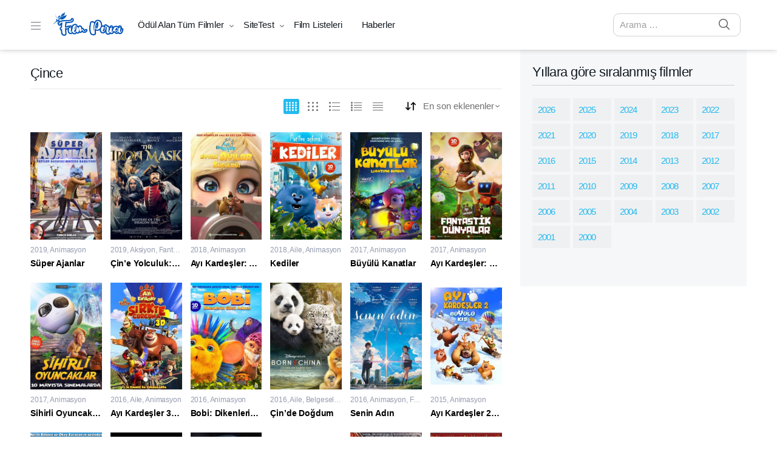

--- FILE ---
content_type: text/html; charset=UTF-8
request_url: https://filmperisi.com/film-etiketi/cince-1287709/
body_size: 35485
content:
<!doctype html><html lang="tr"><head><script data-no-optimize="1">var litespeed_docref=sessionStorage.getItem("litespeed_docref");litespeed_docref&&(Object.defineProperty(document,"referrer",{get:function(){return litespeed_docref}}),sessionStorage.removeItem("litespeed_docref"));</script> <meta charset="UTF-8"><meta name="viewport" content="width=device-width, initial-scale=1, maximum-scale=1.0, user-scalable=no"><link rel="profile" href="https://gmpg.org/xfn/11"><link rel="pingback" href="https://filmperisi.com/xmlrpc.php"><meta name='robots' content='index, follow, max-image-preview:large, max-snippet:-1, max-video-preview:-1' /><title>En İyi Çince arşivleri &#8902; Film Perisi</title><meta name="description" content="Çince ile ilgili tüm filmler, diziler ve haberler hakkında detaylar için takipte kalın!" /><link rel="canonical" href="https://filmperisi.com/film-etiketi/cince-1287709/" /> <script type="application/ld+json" class="yoast-schema-graph">{"@context":"https://schema.org","@graph":[{"@type":"CollectionPage","@id":"https://filmperisi.com/film-etiketi/cince-1287709/","url":"https://filmperisi.com/film-etiketi/cince-1287709/","name":"En İyi Çince arşivleri &#8902; Film Perisi","isPartOf":{"@id":"https://filmperisi.com/#website"},"primaryImageOfPage":{"@id":"https://filmperisi.com/film-etiketi/cince-1287709/#primaryimage"},"image":{"@id":"https://filmperisi.com/film-etiketi/cince-1287709/#primaryimage"},"thumbnailUrl":"https://filmperisi.com/yuklemeler/2021/02/5058511.jpg","description":"Çince ile ilgili tüm filmler, diziler ve haberler hakkında detaylar için takipte kalın!","breadcrumb":{"@id":"https://filmperisi.com/film-etiketi/cince-1287709/#breadcrumb"},"inLanguage":"tr"},{"@type":"ImageObject","inLanguage":"tr","@id":"https://filmperisi.com/film-etiketi/cince-1287709/#primaryimage","url":"https://filmperisi.com/yuklemeler/2021/02/5058511.jpg","contentUrl":"https://filmperisi.com/yuklemeler/2021/02/5058511.jpg","width":600,"height":812,"caption":"Süper Ajanlar"},{"@type":"BreadcrumbList","@id":"https://filmperisi.com/film-etiketi/cince-1287709/#breadcrumb","itemListElement":[{"@type":"ListItem","position":1,"name":"Anasayfa","item":"https://filmperisi.com/"},{"@type":"ListItem","position":2,"name":"Çince"}]},{"@type":"WebSite","@id":"https://filmperisi.com/#website","url":"https://filmperisi.com/","name":"Film Perisi","description":"Film ve Dizi Öneri Sitesi","publisher":{"@id":"https://filmperisi.com/#/schema/person/f66d4dfc45fc56c1ba8524cf49a7766c"},"potentialAction":[{"@type":"SearchAction","target":{"@type":"EntryPoint","urlTemplate":"https://filmperisi.com/?s={search_term_string}"},"query-input":{"@type":"PropertyValueSpecification","valueRequired":true,"valueName":"search_term_string"}}],"inLanguage":"tr"},{"@type":["Person","Organization"],"@id":"https://filmperisi.com/#/schema/person/f66d4dfc45fc56c1ba8524cf49a7766c","name":"filmperisi","image":{"@type":"ImageObject","inLanguage":"tr","@id":"https://filmperisi.com/#/schema/person/image/","url":"https://filmperisi.com/yuklemeler/2021/08/favicon.png","contentUrl":"https://filmperisi.com/yuklemeler/2021/08/favicon.png","width":256,"height":256,"caption":"filmperisi"},"logo":{"@id":"https://filmperisi.com/#/schema/person/image/"},"sameAs":["https://filmperisi.com"]}]}</script> <link rel="alternate" type="application/rss+xml" title="Film Perisi &raquo; akışı" href="https://filmperisi.com/feed/" /><link rel="alternate" type="application/rss+xml" title="Film Perisi &raquo; yorum akışı" href="https://filmperisi.com/comments/feed/" /><link rel="alternate" type="application/rss+xml" title="Film Perisi &raquo; Çince Tag akışı" href="https://filmperisi.com/film-etiketi/cince-1287709/feed/" /><style id='wp-img-auto-sizes-contain-inline-css' type='text/css'>img:is([sizes=auto i],[sizes^="auto," i]){contain-intrinsic-size:3000px 1500px}
/*# sourceURL=wp-img-auto-sizes-contain-inline-css */</style><link rel='stylesheet' href='https://filmperisi.com/uygulamalar/litespeed-cache/assets/css/litespeed-dummy.css' type='text/css' media='all' /><link data-asynced="1" as="style" onload="this.onload=null;this.rel='stylesheet'"  rel='preload' href='https://filmperisi.com/inc/css/dist/block-library/style.min.css' type='text/css' media='all' /><style id='global-styles-inline-css' type='text/css'>:root{--wp--preset--aspect-ratio--square: 1;--wp--preset--aspect-ratio--4-3: 4/3;--wp--preset--aspect-ratio--3-4: 3/4;--wp--preset--aspect-ratio--3-2: 3/2;--wp--preset--aspect-ratio--2-3: 2/3;--wp--preset--aspect-ratio--16-9: 16/9;--wp--preset--aspect-ratio--9-16: 9/16;--wp--preset--color--black: #000000;--wp--preset--color--cyan-bluish-gray: #abb8c3;--wp--preset--color--white: #ffffff;--wp--preset--color--pale-pink: #f78da7;--wp--preset--color--vivid-red: #cf2e2e;--wp--preset--color--luminous-vivid-orange: #ff6900;--wp--preset--color--luminous-vivid-amber: #fcb900;--wp--preset--color--light-green-cyan: #7bdcb5;--wp--preset--color--vivid-green-cyan: #00d084;--wp--preset--color--pale-cyan-blue: #8ed1fc;--wp--preset--color--vivid-cyan-blue: #0693e3;--wp--preset--color--vivid-purple: #9b51e0;--wp--preset--gradient--vivid-cyan-blue-to-vivid-purple: linear-gradient(135deg,rgb(6,147,227) 0%,rgb(155,81,224) 100%);--wp--preset--gradient--light-green-cyan-to-vivid-green-cyan: linear-gradient(135deg,rgb(122,220,180) 0%,rgb(0,208,130) 100%);--wp--preset--gradient--luminous-vivid-amber-to-luminous-vivid-orange: linear-gradient(135deg,rgb(252,185,0) 0%,rgb(255,105,0) 100%);--wp--preset--gradient--luminous-vivid-orange-to-vivid-red: linear-gradient(135deg,rgb(255,105,0) 0%,rgb(207,46,46) 100%);--wp--preset--gradient--very-light-gray-to-cyan-bluish-gray: linear-gradient(135deg,rgb(238,238,238) 0%,rgb(169,184,195) 100%);--wp--preset--gradient--cool-to-warm-spectrum: linear-gradient(135deg,rgb(74,234,220) 0%,rgb(151,120,209) 20%,rgb(207,42,186) 40%,rgb(238,44,130) 60%,rgb(251,105,98) 80%,rgb(254,248,76) 100%);--wp--preset--gradient--blush-light-purple: linear-gradient(135deg,rgb(255,206,236) 0%,rgb(152,150,240) 100%);--wp--preset--gradient--blush-bordeaux: linear-gradient(135deg,rgb(254,205,165) 0%,rgb(254,45,45) 50%,rgb(107,0,62) 100%);--wp--preset--gradient--luminous-dusk: linear-gradient(135deg,rgb(255,203,112) 0%,rgb(199,81,192) 50%,rgb(65,88,208) 100%);--wp--preset--gradient--pale-ocean: linear-gradient(135deg,rgb(255,245,203) 0%,rgb(182,227,212) 50%,rgb(51,167,181) 100%);--wp--preset--gradient--electric-grass: linear-gradient(135deg,rgb(202,248,128) 0%,rgb(113,206,126) 100%);--wp--preset--gradient--midnight: linear-gradient(135deg,rgb(2,3,129) 0%,rgb(40,116,252) 100%);--wp--preset--font-size--small: 13px;--wp--preset--font-size--medium: 20px;--wp--preset--font-size--large: 36px;--wp--preset--font-size--x-large: 42px;--wp--preset--spacing--20: 0.44rem;--wp--preset--spacing--30: 0.67rem;--wp--preset--spacing--40: 1rem;--wp--preset--spacing--50: 1.5rem;--wp--preset--spacing--60: 2.25rem;--wp--preset--spacing--70: 3.38rem;--wp--preset--spacing--80: 5.06rem;--wp--preset--shadow--natural: 6px 6px 9px rgba(0, 0, 0, 0.2);--wp--preset--shadow--deep: 12px 12px 50px rgba(0, 0, 0, 0.4);--wp--preset--shadow--sharp: 6px 6px 0px rgba(0, 0, 0, 0.2);--wp--preset--shadow--outlined: 6px 6px 0px -3px rgb(255, 255, 255), 6px 6px rgb(0, 0, 0);--wp--preset--shadow--crisp: 6px 6px 0px rgb(0, 0, 0);}:where(.is-layout-flex){gap: 0.5em;}:where(.is-layout-grid){gap: 0.5em;}body .is-layout-flex{display: flex;}.is-layout-flex{flex-wrap: wrap;align-items: center;}.is-layout-flex > :is(*, div){margin: 0;}body .is-layout-grid{display: grid;}.is-layout-grid > :is(*, div){margin: 0;}:where(.wp-block-columns.is-layout-flex){gap: 2em;}:where(.wp-block-columns.is-layout-grid){gap: 2em;}:where(.wp-block-post-template.is-layout-flex){gap: 1.25em;}:where(.wp-block-post-template.is-layout-grid){gap: 1.25em;}.has-black-color{color: var(--wp--preset--color--black) !important;}.has-cyan-bluish-gray-color{color: var(--wp--preset--color--cyan-bluish-gray) !important;}.has-white-color{color: var(--wp--preset--color--white) !important;}.has-pale-pink-color{color: var(--wp--preset--color--pale-pink) !important;}.has-vivid-red-color{color: var(--wp--preset--color--vivid-red) !important;}.has-luminous-vivid-orange-color{color: var(--wp--preset--color--luminous-vivid-orange) !important;}.has-luminous-vivid-amber-color{color: var(--wp--preset--color--luminous-vivid-amber) !important;}.has-light-green-cyan-color{color: var(--wp--preset--color--light-green-cyan) !important;}.has-vivid-green-cyan-color{color: var(--wp--preset--color--vivid-green-cyan) !important;}.has-pale-cyan-blue-color{color: var(--wp--preset--color--pale-cyan-blue) !important;}.has-vivid-cyan-blue-color{color: var(--wp--preset--color--vivid-cyan-blue) !important;}.has-vivid-purple-color{color: var(--wp--preset--color--vivid-purple) !important;}.has-black-background-color{background-color: var(--wp--preset--color--black) !important;}.has-cyan-bluish-gray-background-color{background-color: var(--wp--preset--color--cyan-bluish-gray) !important;}.has-white-background-color{background-color: var(--wp--preset--color--white) !important;}.has-pale-pink-background-color{background-color: var(--wp--preset--color--pale-pink) !important;}.has-vivid-red-background-color{background-color: var(--wp--preset--color--vivid-red) !important;}.has-luminous-vivid-orange-background-color{background-color: var(--wp--preset--color--luminous-vivid-orange) !important;}.has-luminous-vivid-amber-background-color{background-color: var(--wp--preset--color--luminous-vivid-amber) !important;}.has-light-green-cyan-background-color{background-color: var(--wp--preset--color--light-green-cyan) !important;}.has-vivid-green-cyan-background-color{background-color: var(--wp--preset--color--vivid-green-cyan) !important;}.has-pale-cyan-blue-background-color{background-color: var(--wp--preset--color--pale-cyan-blue) !important;}.has-vivid-cyan-blue-background-color{background-color: var(--wp--preset--color--vivid-cyan-blue) !important;}.has-vivid-purple-background-color{background-color: var(--wp--preset--color--vivid-purple) !important;}.has-black-border-color{border-color: var(--wp--preset--color--black) !important;}.has-cyan-bluish-gray-border-color{border-color: var(--wp--preset--color--cyan-bluish-gray) !important;}.has-white-border-color{border-color: var(--wp--preset--color--white) !important;}.has-pale-pink-border-color{border-color: var(--wp--preset--color--pale-pink) !important;}.has-vivid-red-border-color{border-color: var(--wp--preset--color--vivid-red) !important;}.has-luminous-vivid-orange-border-color{border-color: var(--wp--preset--color--luminous-vivid-orange) !important;}.has-luminous-vivid-amber-border-color{border-color: var(--wp--preset--color--luminous-vivid-amber) !important;}.has-light-green-cyan-border-color{border-color: var(--wp--preset--color--light-green-cyan) !important;}.has-vivid-green-cyan-border-color{border-color: var(--wp--preset--color--vivid-green-cyan) !important;}.has-pale-cyan-blue-border-color{border-color: var(--wp--preset--color--pale-cyan-blue) !important;}.has-vivid-cyan-blue-border-color{border-color: var(--wp--preset--color--vivid-cyan-blue) !important;}.has-vivid-purple-border-color{border-color: var(--wp--preset--color--vivid-purple) !important;}.has-vivid-cyan-blue-to-vivid-purple-gradient-background{background: var(--wp--preset--gradient--vivid-cyan-blue-to-vivid-purple) !important;}.has-light-green-cyan-to-vivid-green-cyan-gradient-background{background: var(--wp--preset--gradient--light-green-cyan-to-vivid-green-cyan) !important;}.has-luminous-vivid-amber-to-luminous-vivid-orange-gradient-background{background: var(--wp--preset--gradient--luminous-vivid-amber-to-luminous-vivid-orange) !important;}.has-luminous-vivid-orange-to-vivid-red-gradient-background{background: var(--wp--preset--gradient--luminous-vivid-orange-to-vivid-red) !important;}.has-very-light-gray-to-cyan-bluish-gray-gradient-background{background: var(--wp--preset--gradient--very-light-gray-to-cyan-bluish-gray) !important;}.has-cool-to-warm-spectrum-gradient-background{background: var(--wp--preset--gradient--cool-to-warm-spectrum) !important;}.has-blush-light-purple-gradient-background{background: var(--wp--preset--gradient--blush-light-purple) !important;}.has-blush-bordeaux-gradient-background{background: var(--wp--preset--gradient--blush-bordeaux) !important;}.has-luminous-dusk-gradient-background{background: var(--wp--preset--gradient--luminous-dusk) !important;}.has-pale-ocean-gradient-background{background: var(--wp--preset--gradient--pale-ocean) !important;}.has-electric-grass-gradient-background{background: var(--wp--preset--gradient--electric-grass) !important;}.has-midnight-gradient-background{background: var(--wp--preset--gradient--midnight) !important;}.has-small-font-size{font-size: var(--wp--preset--font-size--small) !important;}.has-medium-font-size{font-size: var(--wp--preset--font-size--medium) !important;}.has-large-font-size{font-size: var(--wp--preset--font-size--large) !important;}.has-x-large-font-size{font-size: var(--wp--preset--font-size--x-large) !important;}
/*# sourceURL=global-styles-inline-css */</style><style id='classic-theme-styles-inline-css' type='text/css'>/*! This file is auto-generated */
.wp-block-button__link{color:#fff;background-color:#32373c;border-radius:9999px;box-shadow:none;text-decoration:none;padding:calc(.667em + 2px) calc(1.333em + 2px);font-size:1.125em}.wp-block-file__button{background:#32373c;color:#fff;text-decoration:none}
/*# sourceURL=/wp-includes/css/classic-themes.min.css */</style><link data-asynced="1" as="style" onload="this.onload=null;this.rel='stylesheet'"  rel='preload' href='https://filmperisi.com/tema/assets/css/gutenberg-blocks.min.css' type='text/css' media='all' /><link data-asynced="1" as="style" onload="this.onload=null;this.rel='stylesheet'"  rel='preload' href='https://filmperisi.com/uygulamalar/fip_video/assets/css/photoswipe/photoswipe.css' type='text/css' media='all' /><link data-asynced="1" as="style" onload="this.onload=null;this.rel='stylesheet'"  rel='preload' href='https://filmperisi.com/uygulamalar/fip_video/assets/css/photoswipe/default-skin/default-skin.css' type='text/css' media='all' /><link data-asynced="1" as="style" onload="this.onload=null;this.rel='stylesheet'"  rel='preload' href='https://filmperisi.com/tema/stil.css' type='text/css' media='all' /><link data-asynced="1" as="style" onload="this.onload=null;this.rel='stylesheet'"  rel='preload' href='https://filmperisi.com/tema/assets/css/fontawesome.css' type='text/css' media='all' /><link data-asynced="1" as="style" onload="this.onload=null;this.rel='stylesheet'"  rel='preload' href='https://filmperisi.com/tema/assets/css/jquery.fancybox.css' type='text/css' media='all' /><link data-asynced="1" as="style" onload="this.onload=null;this.rel='stylesheet'"  rel='preload' href='https://filmperisi.com/tema/assets/css/theme.css' type='text/css' media='all' /><link data-asynced="1" as="style" onload="this.onload=null;this.rel='stylesheet'"  rel='preload' href='https://filmperisi.com/tema/assets/css/animate.min.css' type='text/css' media='all' /><link data-asynced="1" as="style" onload="this.onload=null;this.rel='stylesheet'"  rel='preload' href='https://filmperisi.com/tema/assets/css/masvideos.css' type='text/css' media='all' /><link data-asynced="1" as="style" onload="this.onload=null;this.rel='stylesheet'"  rel='preload' href='https://filmperisi.com/tema/assets/css/colors/blue.css' type='text/css' media='all' /><link data-asynced="1" as="style" onload="this.onload=null;this.rel='stylesheet'"  rel='preload' href='https://filmperisi.com/alt-tema/alt-tema.css' type='text/css' media='all' /> <script type="litespeed/javascript" data-src="https://filmperisi.com/inc/js/jquery/jquery.min.js" id="jquery-core-js"></script> <script type="litespeed/javascript" data-src="https://filmperisi.com/inc/js/jquery/jquery-migrate.min.js" id="jquery-migrate-js"></script> <script type="litespeed/javascript" data-src="https://www.googletagmanager.com/gtag/js?id=G-8MJQ73Z4NK" id="google_gtagjs-js"></script> <script id="google_gtagjs-js-after" type="litespeed/javascript">window.dataLayer=window.dataLayer||[];function gtag(){dataLayer.push(arguments)}
gtag("set","linker",{"domains":["filmperisi.com"]});gtag("js",new Date());gtag("set","developer_id.dZTNiMT",!0);gtag("config","G-8MJQ73Z4NK")</script> <link rel="https://api.w.org/" href="https://filmperisi.com/wp-json/" /><link rel="alternate" title="JSON" type="application/json" href="https://filmperisi.com/wp-json/wp/v2/movie_tag/11212" /><meta name="google-adsense-platform-account" content="ca-host-pub-2644536267352236"><meta name="google-adsense-platform-domain" content="sitekit.withgoogle.com"> <script type="litespeed/javascript">(function(w,d,s,l,i){w[l]=w[l]||[];w[l].push({'gtm.start':new Date().getTime(),event:'gtm.js'});var f=d.getElementsByTagName(s)[0],j=d.createElement(s),dl=l!='dataLayer'?'&l='+l:'';j.async=!0;j.src='https://www.googletagmanager.com/gtm.js?id='+i+dl;f.parentNode.insertBefore(j,f)})(window,document,'script','dataLayer','GTM-5FT84CQ')</script> <script type="litespeed/javascript" data-src="https://pagead2.googlesyndication.com/pagead/js/adsbygoogle.js?client=ca-pub-3454397872696512&amp;host=ca-host-pub-2644536267352236" crossorigin="anonymous"></script> <script type="litespeed/javascript" data-src="https://fundingchoicesmessages.google.com/i/pub-3454397872696512?ers=1"></script><script type="litespeed/javascript">(function(){function signalGooglefcPresent(){if(!window.frames.googlefcPresent){if(document.body){const iframe=document.createElement('iframe');iframe.style='width: 0; height: 0; border: none; z-index: -1000; left: -1000px; top: -1000px;';iframe.style.display='none';iframe.name='googlefcPresent';document.body.appendChild(iframe)}else{setTimeout(signalGooglefcPresent,0)}}}signalGooglefcPresent()})()</script> <script type="litespeed/javascript">(function(){'use strict';function aa(a){var b=0;return function(){return b<a.length?{done:!1,value:a[b++]}:{done:!0}}}var ba=typeof Object.defineProperties=="function"?Object.defineProperty:function(a,b,c){if(a==Array.prototype||a==Object.prototype)return a;a[b]=c.value;return a};function ca(a){a=["object"==typeof globalThis&&globalThis,a,"object"==typeof window&&window,"object"==typeof self&&self,"object"==typeof global&&global];for(var b=0;b<a.length;++b){var c=a[b];if(c&&c.Math==Math)return c}throw Error("Cannot find global object");}var da=ca(this);function l(a,b){if(b)a:{var c=da;a=a.split(".");for(var d=0;d<a.length-1;d++){var e=a[d];if(!(e in c))break a;c=c[e]}a=a[a.length-1];d=c[a];b=b(d);b!=d&&b!=null&&ba(c,a,{configurable:!0,writable:!0,value:b})}}
function ea(a){return a.raw=a}function n(a){var b=typeof Symbol!="undefined"&&Symbol.iterator&&a[Symbol.iterator];if(b)return b.call(a);if(typeof a.length=="number")return{next:aa(a)};throw Error(String(a)+" is not an iterable or ArrayLike")}function fa(a){for(var b,c=[];!(b=a.next()).done;)c.push(b.value);return c}var ha=typeof Object.create=="function"?Object.create:function(a){function b(){}b.prototype=a;return new b},p;if(typeof Object.setPrototypeOf=="function")p=Object.setPrototypeOf;else{var q;a:{var ja={a:!0},ka={};try{ka.__proto__=ja;q=ka.a;break a}catch(a){}q=!1}p=q?function(a,b){a.__proto__=b;if(a.__proto__!==b)throw new TypeError(a+" is not extensible");return a}:null}var la=p;function t(a,b){a.prototype=ha(b.prototype);a.prototype.constructor=a;if(la)la(a,b);else for(var c in b)if(c!="prototype")if(Object.defineProperties){var d=Object.getOwnPropertyDescriptor(b,c);d&&Object.defineProperty(a,c,d)}else a[c]=b[c];a.A=b.prototype}function ma(){for(var a=Number(this),b=[],c=a;c<arguments.length;c++)b[c-a]=arguments[c];return b}l("Object.is",function(a){return a?a:function(b,c){return b===c?b!==0||1/b===1/c:b!==b&&c!==c}});l("Array.prototype.includes",function(a){return a?a:function(b,c){var d=this;d instanceof String&&(d=String(d));var e=d.length;c=c||0;for(c<0&&(c=Math.max(c+e,0));c<e;c++){var f=d[c];if(f===b||Object.is(f,b))return!0}return!1}});l("String.prototype.includes",function(a){return a?a:function(b,c){if(this==null)throw new TypeError("The 'this' value for String.prototype.includes must not be null or undefined");if(b instanceof RegExp)throw new TypeError("First argument to String.prototype.includes must not be a regular expression");return this.indexOf(b,c||0)!==-1}});l("Number.MAX_SAFE_INTEGER",function(){return 9007199254740991});l("Number.isFinite",function(a){return a?a:function(b){return typeof b!=="number"?!1:!isNaN(b)&&b!==Infinity&&b!==-Infinity}});l("Number.isInteger",function(a){return a?a:function(b){return Number.isFinite(b)?b===Math.floor(b):!1}});l("Number.isSafeInteger",function(a){return a?a:function(b){return Number.isInteger(b)&&Math.abs(b)<=Number.MAX_SAFE_INTEGER}});l("Math.trunc",function(a){return a?a:function(b){b=Number(b);if(isNaN(b)||b===Infinity||b===-Infinity||b===0)return b;var c=Math.floor(Math.abs(b));return b<0?-c:c}});var u=this||self;function v(a,b){a:{var c=["CLOSURE_FLAGS"];for(var d=u,e=0;e<c.length;e++)if(d=d[c[e]],d==null){c=null;break a}c=d}a=c&&c[a];return a!=null?a:b}function w(a){return a};function na(a){u.setTimeout(function(){throw a},0)};var oa=v(610401301,!1),pa=v(188588736,!0),qa=v(645172343,v(1,!0));var x,ra=u.navigator;x=ra?ra.userAgentData||null:null;function z(a){return oa?x?x.brands.some(function(b){return(b=b.brand)&&b.indexOf(a)!=-1}):!1:!1}function A(a){var b;a:{if(b=u.navigator)if(b=b.userAgent)break a;b=""}return b.indexOf(a)!=-1};function B(){return oa?!!x&&x.brands.length>0:!1}function C(){return B()?z("Chromium"):(A("Chrome")||A("CriOS"))&&!(B()?0:A("Edge"))||A("Silk")};var sa=B()?!1:A("Trident")||A("MSIE");!A("Android")||C();C();A("Safari")&&(C()||(B()?0:A("Coast"))||(B()?0:A("Opera"))||(B()?0:A("Edge"))||(B()?z("Microsoft Edge"):A("Edg/"))||B()&&z("Opera"));var ta={},D=null;var ua=typeof Uint8Array!=="undefined",va=!sa&&typeof btoa==="function";var wa;function E(){return typeof BigInt==="function"};var F=typeof Symbol==="function"&&typeof Symbol()==="symbol";function xa(a){return typeof Symbol==="function"&&typeof Symbol()==="symbol"?Symbol():a}var G=xa(),ya=xa("2ex");var za=F?function(a,b){a[G]|=b}:function(a,b){a.g!==void 0?a.g|=b:Object.defineProperties(a,{g:{value:b,configurable:!0,writable:!0,enumerable:!1}})},H=F?function(a){return a[G]|0}:function(a){return a.g|0},I=F?function(a){return a[G]}:function(a){return a.g},J=F?function(a,b){a[G]=b}:function(a,b){a.g!==void 0?a.g=b:Object.defineProperties(a,{g:{value:b,configurable:!0,writable:!0,enumerable:!1}})};function Aa(a,b){J(b,(a|0)&-14591)}function Ba(a,b){J(b,(a|34)&-14557)};var K={},Ca={};function Da(a){return!(!a||typeof a!=="object"||a.g!==Ca)}function Ea(a){return a!==null&&typeof a==="object"&&!Array.isArray(a)&&a.constructor===Object}function L(a,b,c){if(!Array.isArray(a)||a.length)return!1;var d=H(a);if(d&1)return!0;if(!(b&&(Array.isArray(b)?b.includes(c):b.has(c))))return!1;J(a,d|1);return!0};var M=0,N=0;function Fa(a){var b=a>>>0;M=b;N=(a-b)/4294967296>>>0}function Ga(a){if(a<0){Fa(-a);var b=n(Ha(M,N));a=b.next().value;b=b.next().value;M=a>>>0;N=b>>>0}else Fa(a)}function Ia(a,b){b>>>=0;a>>>=0;if(b<=2097151)var c=""+(4294967296*b+a);else E()?c=""+(BigInt(b)<<BigInt(32)|BigInt(a)):(c=(a>>>24|b<<8)&16777215,b=b>>16&65535,a=(a&16777215)+c*6777216+b*6710656,c+=b*8147497,b*=2,a>=1E7&&(c+=a/1E7>>>0,a%=1E7),c>=1E7&&(b+=c/1E7>>>0,c%=1E7),c=b+Ja(c)+Ja(a));return c}
function Ja(a){a=String(a);return"0000000".slice(a.length)+a}function Ha(a,b){b=~b;a?a=~a+1:b+=1;return[a,b]};var Ka=/^-?([1-9][0-9]*|0)(\.[0-9]+)?$/;var O;function La(a,b){O=b;a=new a(b);O=void 0;return a}
function P(a,b,c){a==null&&(a=O);O=void 0;if(a==null){var d=96;c?(a=[c],d|=512):a=[];b&&(d=d&-16760833|(b&1023)<<14)}else{if(!Array.isArray(a))throw Error("narr");d=H(a);if(d&2048)throw Error("farr");if(d&64)return a;d|=64;if(c&&(d|=512,c!==a[0]))throw Error("mid");a:{c=a;var e=c.length;if(e){var f=e-1;if(Ea(c[f])){d|=256;b=f-(+!!(d&512)-1);if(b>=1024)throw Error("pvtlmt");d=d&-16760833|(b&1023)<<14;break a}}if(b){b=Math.max(b,e-(+!!(d&512)-1));if(b>1024)throw Error("spvt");d=d&-16760833|(b&1023)<<14}}}J(a,d);return a};function Ma(a){switch(typeof a){case "number":return isFinite(a)?a:String(a);case "boolean":return a?1:0;case "object":if(a)if(Array.isArray(a)){if(L(a,void 0,0))return}else if(ua&&a!=null&&a instanceof Uint8Array){if(va){for(var b="",c=0,d=a.length-10240;c<d;)b+=String.fromCharCode.apply(null,a.subarray(c,c+=10240));b+=String.fromCharCode.apply(null,c?a.subarray(c):a);a=btoa(b)}else{b===void 0&&(b=0);if(!D){D={};c="ABCDEFGHIJKLMNOPQRSTUVWXYZabcdefghijklmnopqrstuvwxyz0123456789".split("");d=["+/=","+/","-_=","-_.","-_"];for(var e=0;e<5;e++){var f=c.concat(d[e].split(""));ta[e]=f;for(var g=0;g<f.length;g++){var h=f[g];D[h]===void 0&&(D[h]=g)}}}b=ta[b];c=Array(Math.floor(a.length/3));d=b[64]||"";for(e=f=0;f<a.length-2;f+=3){var k=a[f],m=a[f+1];h=a[f+2];g=b[k>>2];k=b[(k&3)<<4|m>>4];m=b[(m&15)<<2|h>>6];h=b[h&63];c[e++]=g+k+m+h}g=0;h=d;switch(a.length-f){case 2:g=a[f+1],h=b[(g&15)<<2]||d;case 1:a=a[f],c[e]=b[a>>2]+b[(a&3)<<4|g>>4]+h+d}a=c.join("")}return a}}return a};function Na(a,b,c){a=Array.prototype.slice.call(a);var d=a.length,e=b&256?a[d-1]:void 0;d+=e?-1:0;for(b=b&512?1:0;b<d;b++)a[b]=c(a[b]);if(e){b=a[b]={};for(var f in e)Object.prototype.hasOwnProperty.call(e,f)&&(b[f]=c(e[f]))}return a}function Oa(a,b,c,d,e){if(a!=null){if(Array.isArray(a))a=L(a,void 0,0)?void 0:e&&H(a)&2?a:Pa(a,b,c,d!==void 0,e);else if(Ea(a)){var f={},g;for(g in a)Object.prototype.hasOwnProperty.call(a,g)&&(f[g]=Oa(a[g],b,c,d,e));a=f}else a=b(a,d);return a}}
function Pa(a,b,c,d,e){var f=d||c?H(a):0;d=d?!!(f&32):void 0;a=Array.prototype.slice.call(a);for(var g=0;g<a.length;g++)a[g]=Oa(a[g],b,c,d,e);c&&c(f,a);return a}function Qa(a){return a.s===K?a.toJSON():Ma(a)};function Ra(a,b,c){c=c===void 0?Ba:c;if(a!=null){if(ua&&a instanceof Uint8Array)return b?a:new Uint8Array(a);if(Array.isArray(a)){var d=H(a);if(d&2)return a;b&&(b=d===0||!!(d&32)&&!(d&64||!(d&16)));return b?(J(a,(d|34)&-12293),a):Pa(a,Ra,d&4?Ba:c,!0,!0)}a.s===K&&(c=a.h,d=I(c),a=d&2?a:La(a.constructor,Sa(c,d,!0)));return a}}function Sa(a,b,c){var d=c||b&2?Ba:Aa,e=!!(b&32);a=Na(a,b,function(f){return Ra(f,e,d)});za(a,32|(c?2:0));return a};function Ta(a,b){a=a.h;return Ua(a,I(a),b)}function Va(a,b,c,d){b=d+(+!!(b&512)-1);if(!(b<0||b>=a.length||b>=c))return a[b]}
function Ua(a,b,c,d){if(c===-1)return null;var e=b>>14&1023||536870912;if(c>=e){if(b&256)return a[a.length-1][c]}else{var f=a.length;if(d&&b&256&&(d=a[f-1][c],d!=null)){if(Va(a,b,e,c)&&ya!=null){var g;a=(g=wa)!=null?g:wa={};g=a[ya]||0;g>=4||(a[ya]=g+1,g=Error(),g.__closure__error__context__984382||(g.__closure__error__context__984382={}),g.__closure__error__context__984382.severity="incident",na(g))}return d}return Va(a,b,e,c)}}
function Wa(a,b,c,d,e){var f=b>>14&1023||536870912;if(c>=f||e&&!qa){var g=b;if(b&256)e=a[a.length-1];else{if(d==null)return;e=a[f+(+!!(b&512)-1)]={};g|=256}e[c]=d;c<f&&(a[c+(+!!(b&512)-1)]=void 0);g!==b&&J(a,g)}else a[c+(+!!(b&512)-1)]=d,b&256&&(a=a[a.length-1],c in a&&delete a[c])}
function Xa(a,b){var c=Ya;var d=d===void 0?!1:d;var e=a.h;var f=I(e),g=Ua(e,f,b,d);if(g!=null&&typeof g==="object"&&g.s===K)c=g;else if(Array.isArray(g)){var h=H(g),k=h;k===0&&(k|=f&32);k|=f&2;k!==h&&J(g,k);c=new c(g)}else c=void 0;c!==g&&c!=null&&Wa(e,f,b,c,d);e=c;if(e==null)return e;a=a.h;f=I(a);f&2||(g=e,c=g.h,h=I(c),g=h&2?La(g.constructor,Sa(c,h,!1)):g,g!==e&&(e=g,Wa(a,f,b,e,d)));return e}function Za(a,b){a=Ta(a,b);return a==null||typeof a==="string"?a:void 0}
function $a(a,b){var c=c===void 0?0:c;a=Ta(a,b);if(a!=null)if(b=typeof a,b==="number"?Number.isFinite(a):b!=="string"?0:Ka.test(a))if(typeof a==="number"){if(a=Math.trunc(a),!Number.isSafeInteger(a)){Ga(a);b=M;var d=N;if(a=d&2147483648)b=~b+1>>>0,d=~d>>>0,b==0&&(d=d+1>>>0);b=d*4294967296+(b>>>0);a=a?-b:b}}else if(b=Math.trunc(Number(a)),Number.isSafeInteger(b))a=String(b);else{if(b=a.indexOf("."),b!==-1&&(a=a.substring(0,b)),!(a[0]==="-"?a.length<20||a.length===20&&Number(a.substring(0,7))>-922337:a.length<19||a.length===19&&Number(a.substring(0,6))<922337)){if(a.length<16)Ga(Number(a));else if(E())a=BigInt(a),M=Number(a&BigInt(4294967295))>>>0,N=Number(a>>BigInt(32)&BigInt(4294967295));else{b=+(a[0]==="-");N=M=0;d=a.length;for(var e=b,f=(d-b)%6+b;f<=d;e=f,f+=6)e=Number(a.slice(e,f)),N*=1E6,M=M*1E6+e,M>=4294967296&&(N+=Math.trunc(M/4294967296),N>>>=0,M>>>=0);b&&(b=n(Ha(M,N)),a=b.next().value,b=b.next().value,M=a,N=b)}a=M;b=N;b&2147483648?E()?a=""+(BigInt(b|0)<<BigInt(32)|BigInt(a>>>0)):(b=n(Ha(a,b)),a=b.next().value,b=b.next().value,a="-"+Ia(a,b)):a=Ia(a,b)}}else a=void 0;return a!=null?a:c}function R(a,b){var c=c===void 0?"":c;a=Za(a,b);return a!=null?a:c};var S;function T(a,b,c){this.h=P(a,b,c)}T.prototype.toJSON=function(){return ab(this)};T.prototype.s=K;T.prototype.toString=function(){try{return S=!0,ab(this).toString()}finally{S=!1}};function ab(a){var b=S?a.h:Pa(a.h,Qa,void 0,void 0,!1);var c=!S;var d=pa?void 0:a.constructor.v;var e=I(c?a.h:b);if(a=b.length){var f=b[a-1],g=Ea(f);g?a--:f=void 0;e=+!!(e&512)-1;var h=b;if(g){b:{var k=f;var m={};g=!1;if(k)for(var r in k)if(Object.prototype.hasOwnProperty.call(k,r))if(isNaN(+r))m[r]=k[r];else{var y=k[r];Array.isArray(y)&&(L(y,d,+r)||Da(y)&&y.size===0)&&(y=null);y==null&&(g=!0);y!=null&&(m[r]=y)}if(g){for(var Q in m)break b;m=null}else m=k}k=m==null?f!=null:m!==f}for(var ia;a>0;a--){Q=a-1;r=h[Q];Q-=e;if(!(r==null||L(r,d,Q)||Da(r)&&r.size===0))break;ia=!0}if(h!==b||k||ia){if(!c)h=Array.prototype.slice.call(h,0,a);else if(ia||k||m)h.length=a;m&&h.push(m)}b=h}return b};function bb(a){return function(b){if(b==null||b=="")b=new a;else{b=JSON.parse(b);if(!Array.isArray(b))throw Error("dnarr");za(b,32);b=La(a,b)}return b}};function cb(a){this.h=P(a)}t(cb,T);var db=bb(cb);var U;function V(a){this.g=a}V.prototype.toString=function(){return this.g+""};var eb={};function fb(a){if(U===void 0){var b=null;var c=u.trustedTypes;if(c&&c.createPolicy){try{b=c.createPolicy("goog#html",{createHTML:w,createScript:w,createScriptURL:w})}catch(d){u.console&&u.console.error(d.message)}U=b}else U=b}a=(b=U)?b.createScriptURL(a):a;return new V(a,eb)};function gb(a){var b=ma.apply(1,arguments);if(b.length===0)return fb(a[0]);for(var c=a[0],d=0;d<b.length;d++)c+=encodeURIComponent(b[d])+a[d+1];return fb(c)};function hb(a,b){a.src=b instanceof V&&b.constructor===V?b.g:"type_error:TrustedResourceUrl";var c,d;(c=(b=(d=(c=(a.ownerDocument&&a.ownerDocument.defaultView||window).document).querySelector)==null?void 0:d.call(c,"script[nonce]"))?b.nonce||b.getAttribute("nonce")||"":"")&&a.setAttribute("nonce",c)};function ib(){return Math.floor(Math.random()*2147483648).toString(36)+Math.abs(Math.floor(Math.random()*2147483648)^Date.now()).toString(36)};function jb(a,b){b=String(b);a.contentType==="application/xhtml+xml"&&(b=b.toLowerCase());return a.createElement(b)}function kb(a){this.g=a||u.document||document};function lb(a){a=a===void 0?document:a;return a.createElement("script")};function mb(a,b,c,d,e,f){try{var g=a.g,h=lb(g);h.async=!0;hb(h,b);g.head.appendChild(h);h.addEventListener("load",function(){e();d&&g.head.removeChild(h)});h.addEventListener("error",function(){c>0?mb(a,b,c-1,d,e,f):(d&&g.head.removeChild(h),f())})}catch(k){f()}};var nb=u.atob("aHR0cHM6Ly93d3cuZ3N0YXRpYy5jb20vaW1hZ2VzL2ljb25zL21hdGVyaWFsL3N5c3RlbS8xeC93YXJuaW5nX2FtYmVyXzI0ZHAucG5n"),ob=u.atob("WW91IGFyZSBzZWVpbmcgdGhpcyBtZXNzYWdlIGJlY2F1c2UgYWQgb3Igc2NyaXB0IGJsb2NraW5nIHNvZnR3YXJlIGlzIGludGVyZmVyaW5nIHdpdGggdGhpcyBwYWdlLg=="),pb=u.atob("RGlzYWJsZSBhbnkgYWQgb3Igc2NyaXB0IGJsb2NraW5nIHNvZnR3YXJlLCB0aGVuIHJlbG9hZCB0aGlzIHBhZ2Uu");function qb(a,b,c){this.i=a;this.u=b;this.o=c;this.g=null;this.j=[];this.m=!1;this.l=new kb(this.i)}
function rb(a){if(a.i.body&&!a.m){var b=function(){sb(a);u.setTimeout(function(){tb(a,3)},50)};mb(a.l,a.u,2,!0,function(){u[a.o]||b()},b);a.m=!0}}
function sb(a){for(var b=W(1,5),c=0;c<b;c++){var d=X(a);a.i.body.appendChild(d);a.j.push(d)}b=X(a);b.style.bottom="0";b.style.left="0";b.style.position="fixed";b.style.width=W(100,110).toString()+"%";b.style.zIndex=W(2147483544,2147483644).toString();b.style.backgroundColor=ub(249,259,242,252,219,229);b.style.boxShadow="0 0 12px #888";b.style.color=ub(0,10,0,10,0,10);b.style.display="flex";b.style.justifyContent="center";b.style.fontFamily="Roboto, Arial";c=X(a);c.style.width=W(80,85).toString()+"%";c.style.maxWidth=W(750,775).toString()+"px";c.style.margin="24px";c.style.display="flex";c.style.alignItems="flex-start";c.style.justifyContent="center";d=jb(a.l.g,"IMG");d.className=ib();d.src=nb;d.alt="Warning icon";d.style.height="24px";d.style.width="24px";d.style.paddingRight="16px";var e=X(a),f=X(a);f.style.fontWeight="bold";f.textContent=ob;var g=X(a);g.textContent=pb;Y(a,e,f);Y(a,e,g);Y(a,c,d);Y(a,c,e);Y(a,b,c);a.g=b;a.i.body.appendChild(a.g);b=W(1,5);for(c=0;c<b;c++)d=X(a),a.i.body.appendChild(d),a.j.push(d)}function Y(a,b,c){for(var d=W(1,5),e=0;e<d;e++){var f=X(a);b.appendChild(f)}b.appendChild(c);c=W(1,5);for(d=0;d<c;d++)e=X(a),b.appendChild(e)}function W(a,b){return Math.floor(a+Math.random()*(b-a))}function ub(a,b,c,d,e,f){return"rgb("+W(Math.max(a,0),Math.min(b,255)).toString()+","+W(Math.max(c,0),Math.min(d,255)).toString()+","+W(Math.max(e,0),Math.min(f,255)).toString()+")"}function X(a){a=jb(a.l.g,"DIV");a.className=ib();return a}
function tb(a,b){b<=0||a.g!=null&&a.g.offsetHeight!==0&&a.g.offsetWidth!==0||(vb(a),sb(a),u.setTimeout(function(){tb(a,b-1)},50))}function vb(a){for(var b=n(a.j),c=b.next();!c.done;c=b.next())(c=c.value)&&c.parentNode&&c.parentNode.removeChild(c);a.j=[];(b=a.g)&&b.parentNode&&b.parentNode.removeChild(b);a.g=null};function wb(a,b,c,d,e){function f(k){document.body?g(document.body):k>0?u.setTimeout(function(){f(k-1)},e):b()}function g(k){k.appendChild(h);u.setTimeout(function(){h?(h.offsetHeight!==0&&h.offsetWidth!==0?b():a(),h.parentNode&&h.parentNode.removeChild(h)):a()},d)}var h=xb(c);f(3)}function xb(a){var b=document.createElement("div");b.className=a;b.style.width="1px";b.style.height="1px";b.style.position="absolute";b.style.left="-10000px";b.style.top="-10000px";b.style.zIndex="-10000";return b};function Ya(a){this.h=P(a)}t(Ya,T);function yb(a){this.h=P(a)}t(yb,T);var zb=bb(yb);function Ab(a){if(!a)return null;a=Za(a,4);var b;a===null||a===void 0?b=null:b=fb(a);return b};var Bb=ea([""]),Cb=ea([""]);function Db(a,b){this.m=a;this.o=new kb(a.document);this.g=b;this.j=R(this.g,1);this.u=Ab(Xa(this.g,2))||gb(Bb);this.i=!1;b=Ab(Xa(this.g,13))||gb(Cb);this.l=new qb(a.document,b,R(this.g,12))}Db.prototype.start=function(){Eb(this)};function Eb(a){Fb(a);mb(a.o,a.u,3,!1,function(){a:{var b=a.j;var c=u.btoa(b);if(c=u[c]){try{var d=db(u.atob(c))}catch(e){b=!1;break a}b=b===Za(d,1)}else b=!1}b?Z(a,R(a.g,14)):(Z(a,R(a.g,8)),rb(a.l))},function(){wb(function(){Z(a,R(a.g,7));rb(a.l)},function(){return Z(a,R(a.g,6))},R(a.g,9),$a(a.g,10),$a(a.g,11))})}function Z(a,b){a.i||(a.i=!0,a=new a.m.XMLHttpRequest,a.open("GET",b,!0),a.send())}function Fb(a){var b=u.btoa(a.j);a.m[b]&&Z(a,R(a.g,5))};(function(a,b){u[a]=function(){var c=ma.apply(0,arguments);u[a]=function(){};b.call.apply(b,[null].concat(c instanceof Array?c:fa(n(c))))}})("__h82AlnkH6D91__",function(a){typeof window.atob==="function"&&(new Db(window,zb(window.atob(a)))).start()})}).call(this);window.__h82AlnkH6D91__("[base64]/[base64]/[base64]/[base64]")</script> <link rel="icon" href="https://filmperisi.com/yuklemeler/2021/08/favicon.png" sizes="32x32" /><link rel="icon" href="https://filmperisi.com/yuklemeler/2021/08/favicon.png" sizes="192x192" /><link rel="apple-touch-icon" href="https://filmperisi.com/yuklemeler/2021/08/favicon.png" /><meta name="msapplication-TileImage" content="https://filmperisi.com/yuklemeler/2021/08/favicon.png" /></head><body class="archive tax-movie_tag term-cince-1287709 term-11212 wp-custom-logo wp-embed-responsive wp-theme-vodi wp-child-theme-vodi-child masvideos masvideos-page masvideos-archive masvideos-no-js  no-redux sidebar-right light"><div id="page" class="hfeed site"><header id="site-header" class="site-header header-v1 desktop-header stick-this light" role="banner" style=""><div class="container-fluid"><div class="site-header__inner"><div class="site-header__right"><div class="site-header__offcanvas">
<button class="site-header__offcanvas--toggler navbar-toggler" data-toggle="offcanvas"><svg xmlns="http://www.w3.org/2000/svg" width="16" height="13"><path d="M0 13L0 11.4 16 11.4 16 13 0 13ZM0 5.7L16 5.7 16 7.3 0 7.3 0 5.7ZM0 0L16 0 16 1.6 0 1.6 0 0Z"/></svg></button><div class="offcanvas-drawer"><div class="offcanvas-collapse" data-simplebar><div class="site_header__offcanvas-nav"><ul id="menu-ana-menu" class="offcanvas-nav yamm"><li itemscope="itemscope" itemtype="https://www.schema.org/SiteNavigationElement" id="menu-item-332359" class="menu-item menu-item-type-custom menu-item-object-custom menu-item-has-children dropdown menu-item-332359 nav-item"><a title="Ödül Alan Tüm Filmler" href="#" data-toggle="dropdown" aria-haspopup="true" aria-expanded="false" class="dropdown-toggle nav-link">Ödül Alan Tüm Filmler</a><ul class="dropdown-menu"  role="menu"><li itemscope="itemscope" itemtype="https://www.schema.org/SiteNavigationElement" id="menu-item-332404" class="menu-item menu-item-type-custom menu-item-object-custom menu-item-332404 nav-item"><a title="En İyi Film Oscar Ödülü" target="_blank" href="/aldigi-oduller/akademi-oscar-odulleri-en-iyi-film-odulu-19352021/" class="dropdown-item">Akademi Ödüllü Filmler</a></li><li itemscope="itemscope" itemtype="https://www.schema.org/SiteNavigationElement" id="menu-item-332407" class="menu-item menu-item-type-custom menu-item-object-custom menu-item-332407 nav-item"><a title="Altın Palmiye Ödülü" target="_blank" href="/aldigi-oduller/cannes-film-festivali-altin-palmiye-odulu-19432019/" class="dropdown-item">Cannes Altın Palmiye Ödüllü Filmler</a></li><li itemscope="itemscope" itemtype="https://www.schema.org/SiteNavigationElement" id="menu-item-332406" class="menu-item menu-item-type-custom menu-item-object-custom menu-item-332406 nav-item"><a title="Bafta En İyi Film Ödülü" target="_blank" href="/aldigi-oduller/bafta-en-iyi-film-odulu-19402020/" class="dropdown-item">BAFTA Ödüllü Filmler</a></li><li itemscope="itemscope" itemtype="https://www.schema.org/SiteNavigationElement" id="menu-item-332405" class="menu-item menu-item-type-custom menu-item-object-custom menu-item-332405 nav-item"><a title="Altın Küre Drama Dalında En İyi Film Ödülü" target="_blank" href="/aldigi-oduller/altin-kure-en-iyi-film-odulu-dram-19542017/" class="dropdown-item">Altın Küre Ödüllü Filmler</a></li><li itemscope="itemscope" itemtype="https://www.schema.org/SiteNavigationElement" id="menu-item-332408" class="menu-item menu-item-type-custom menu-item-object-custom menu-item-332408 nav-item"><a title="Venedik Film Festivali Altın Aslan Ödülü" target="_blank" href="/aldigi-oduller/venedik-film-festivali-altin-aslan-odulu-19662014/" class="dropdown-item">Venedik Altın Aslan Ödüllü Filmler</a></li><li itemscope="itemscope" itemtype="https://www.schema.org/SiteNavigationElement" id="menu-item-342530" class="menu-item menu-item-type-custom menu-item-object-custom menu-item-342530 nav-item"><a title="Berlin Film Festivali &#8211; Atın Aslan Ödülü Alan Filmler" href="https://filmperisi.com/aldigi-oduller/berlin-uluslararasi-film-festivali-altin-ayi-odulu-19572042/" class="dropdown-item">Berlin Altın Ayı Ödüllü Filmler</a></li></ul></li><li itemscope="itemscope" itemtype="https://www.schema.org/SiteNavigationElement" id="menu-item-335914" class="menu-item menu-item-type-custom menu-item-object-custom menu-item-has-children dropdown menu-item-335914 nav-item"><a title="Sinema Testi" href="#" data-toggle="dropdown" aria-haspopup="true" aria-expanded="false" class="dropdown-toggle nav-link">SiteTest</a><ul class="dropdown-menu"  role="menu"><li itemscope="itemscope" itemtype="https://www.schema.org/SiteNavigationElement" id="menu-item-335915" class="menu-item menu-item-type-taxonomy menu-item-object-category menu-item-335915 nav-item"><a title="Sinema Dünyasındaki Kadınlar" href="https://filmperisi.com/testler/sinema-dunyasindaki-kadinlar/" class="dropdown-item">Sinema Dünyasındaki Kadınlar</a></li><li itemscope="itemscope" itemtype="https://www.schema.org/SiteNavigationElement" id="menu-item-335939" class="menu-item menu-item-type-taxonomy menu-item-object-category menu-item-335939 nav-item"><a title="Sinema Perdesinin Erkek Oyuncuları" href="https://filmperisi.com/testler/sinema-perdesinin-erkek-oyunculari/" class="dropdown-item">Sinema Perdesinin Erkek Oyuncuları</a></li><li itemscope="itemscope" itemtype="https://www.schema.org/SiteNavigationElement" id="menu-item-335956" class="menu-item menu-item-type-taxonomy menu-item-object-category menu-item-335956 nav-item"><a title="Sinemanın Efsane Yönetmenleri" href="https://filmperisi.com/testler/sinemanin-efsane-yonetmenleri/" class="dropdown-item">Sinemanın Efsane Yönetmenleri</a></li></ul></li><li itemscope="itemscope" itemtype="https://www.schema.org/SiteNavigationElement" id="menu-item-336507" class="menu-item menu-item-type-custom menu-item-object-custom menu-item-336507 nav-item"><a title="Film Listeleri" href="/film-listeleri-365489" class="nav-link">Film Listeleri</a></li><li itemscope="itemscope" itemtype="https://www.schema.org/SiteNavigationElement" id="menu-item-336005" class="menu-item menu-item-type-custom menu-item-object-custom menu-item-336005 nav-item"><a title="Sanat ve Kültür Haberleri" href="/haberler/" class="nav-link">Haberler</a></li></ul></div></div></div></div><div class="site-header__logo"><a href="https://filmperisi.com/" class="custom-logo-link" rel="home"><img data-lazyloaded="1" src="[data-uri]" width="200" height="78" data-src="https://filmperisi.com/yuklemeler/2022/02/filmperisi_logo_200x178.png" class="custom-logo" alt="Film Perisi: Film ve Dizi öneri sitesi" decoding="async" /></a></div><div class="site_header__primary-nav"><ul id="menu-ana-menu-1" class="nav yamm"><li class="menu-item menu-item-type-custom menu-item-object-custom menu-item-has-children menu-item-332359"><a href="#">Ödül Alan Tüm Filmler</a><ul class="sub-menu"><li class="menu-item menu-item-type-custom menu-item-object-custom menu-item-332404"><a target="_blank" href="/aldigi-oduller/akademi-oscar-odulleri-en-iyi-film-odulu-19352021/" title="En İyi Film Oscar Ödülü">Akademi Ödüllü Filmler</a></li><li class="menu-item menu-item-type-custom menu-item-object-custom menu-item-332407"><a target="_blank" href="/aldigi-oduller/cannes-film-festivali-altin-palmiye-odulu-19432019/" title="Altın Palmiye Ödülü">Cannes Altın Palmiye Ödüllü Filmler</a></li><li class="menu-item menu-item-type-custom menu-item-object-custom menu-item-332406"><a target="_blank" href="/aldigi-oduller/bafta-en-iyi-film-odulu-19402020/" title="Bafta En İyi Film Ödülü">BAFTA Ödüllü Filmler</a></li><li class="menu-item menu-item-type-custom menu-item-object-custom menu-item-332405"><a target="_blank" href="/aldigi-oduller/altin-kure-en-iyi-film-odulu-dram-19542017/" title="Altın Küre Drama Dalında En İyi Film Ödülü">Altın Küre Ödüllü Filmler</a></li><li class="menu-item menu-item-type-custom menu-item-object-custom menu-item-332408"><a target="_blank" href="/aldigi-oduller/venedik-film-festivali-altin-aslan-odulu-19662014/" title="Venedik Film Festivali Altın Aslan Ödülü">Venedik Altın Aslan Ödüllü Filmler</a></li><li class="menu-item menu-item-type-custom menu-item-object-custom menu-item-342530"><a href="https://filmperisi.com/aldigi-oduller/berlin-uluslararasi-film-festivali-altin-ayi-odulu-19572042/" title="Berlin Film Festivali &#8211; Atın Aslan Ödülü Alan Filmler">Berlin Altın Ayı Ödüllü Filmler</a></li></ul></li><li class="menu-item menu-item-type-custom menu-item-object-custom menu-item-has-children menu-item-335914"><a href="#" title="Sinema Testi">SiteTest</a><ul class="sub-menu"><li class="menu-item menu-item-type-taxonomy menu-item-object-category menu-item-335915"><a href="https://filmperisi.com/testler/sinema-dunyasindaki-kadinlar/">Sinema Dünyasındaki Kadınlar</a></li><li class="menu-item menu-item-type-taxonomy menu-item-object-category menu-item-335939"><a href="https://filmperisi.com/testler/sinema-perdesinin-erkek-oyunculari/">Sinema Perdesinin Erkek Oyuncuları</a></li><li class="menu-item menu-item-type-taxonomy menu-item-object-category menu-item-335956"><a href="https://filmperisi.com/testler/sinemanin-efsane-yonetmenleri/">Sinemanın Efsane Yönetmenleri</a></li></ul></li><li class="menu-item menu-item-type-custom menu-item-object-custom menu-item-336507"><a href="/film-listeleri-365489">Film Listeleri</a></li><li class="menu-item menu-item-type-custom menu-item-object-custom menu-item-336005"><a href="/haberler/" title="Sanat ve Kültür Haberleri">Haberler</a></li></ul></div></div><div class="site-header__left"><div class="site-header__search"><form role="search" method="get" class="search-form masvideos-search masvideos-search-video" action="https://filmperisi.com/">
<label class="screen-reader-text" for="masvideos-search-field-0">Arama sonuçları:</label>
<input type="search" id="masvideos-search-field-0" class="search-field" placeholder="Arama &hellip;" value="" name="s" />
<button type="submit" class="search-submit"><svg xmlns="http://www.w3.org/2000/svg" width="18" height="18"><path d="M7 0C11-0.1 13.4 2.1 14.6 4.9 15.5 7.1 14.9 9.8 13.9 11.4 13.7 11.7 13.6 12 13.3 12.2 13.4 12.5 14.2 13.1 14.4 13.4 15.4 14.3 16.3 15.2 17.2 16.1 17.5 16.4 18.2 16.9 18 17.5 17.9 17.6 17.9 17.7 17.8 17.8 17.2 18.3 16.7 17.8 16.4 17.4 15.4 16.4 14.3 15.4 13.3 14.3 13 14.1 12.8 13.8 12.5 13.6 12.4 13.5 12.3 13.3 12.2 13.3 12 13.4 11.5 13.8 11.3 14 10.7 14.4 9.9 14.6 9.2 14.8 8.9 14.9 8.6 14.9 8.3 14.9 8 15 7.4 15.1 7.1 15 6.3 14.8 5.6 14.8 4.9 14.5 2.7 13.6 1.1 12.1 0.4 9.7 0 8.7-0.2 7.1 0.2 6 0.3 5.3 0.5 4.6 0.9 4 1.8 2.4 3 1.3 4.7 0.5 5.2 0.3 5.7 0.2 6.3 0.1 6.5 0 6.8 0.1 7 0ZM7.3 1.5C7.1 1.6 6.8 1.5 6.7 1.5 6.2 1.6 5.8 1.7 5.4 1.9 3.7 2.5 2.6 3.7 1.9 5.4 1.7 5.8 1.7 6.2 1.6 6.6 1.4 7.4 1.6 8.5 1.8 9.1 2.4 11.1 3.5 12.3 5.3 13 5.9 13.3 6.6 13.5 7.5 13.5 7.7 13.5 7.9 13.5 8.1 13.5 8.6 13.4 9.1 13.3 9.6 13.1 11.2 12.5 12.4 11.4 13.1 9.8 13.6 8.5 13.6 6.6 13.1 5.3 12.2 3.1 10.4 1.5 7.3 1.5Z"/></svg><span class="screen-reader-text">Search</span></button>
<input type="hidden" name="post_type" value="video" /></form></div><div class="site-header__upload"><a href="https://filmperisi.com" class="site-header__upload--link"><span class="site-header__upload--icon"><svg xmlns="http://www.w3.org/2000/svg" width="25" height="18"><path d="M15.2 16.2C15.2 15.6 15.2 15 15.2 14.4 17.7 14.4 21.1 14.8 22.2 13.3 22.5 12.9 22.8 12.5 23 12 23.8 9.7 22.1 7.8 20.6 7.3 20 7.1 19.4 7.2 18.7 7.2 18.6 6.4 18.3 5.7 17.9 5.1 16.9 3.3 16 2.6 13.8 2 13.2 1.8 12.2 1.7 11.5 1.9 11.1 2 10.6 2.1 10.2 2.2 9.3 2.6 8.6 3.1 8 3.7 7.7 4 7.5 4.6 7.1 4.7 6.8 4.5 6 4.5 5.7 4.6 5 4.9 4.6 5.3 4.5 6.1 4.5 6.5 4.5 6.8 4.6 7.2 3 7.6 1.2 9.5 1.9 11.8 2.1 12.4 2.4 12.9 2.8 13.3 3.9 14.8 7.2 14.4 9.8 14.4 9.8 15 9.8 15.6 9.8 16.2 8 16.2 5.1 16.4 3.8 16 2.3 15.5 1.3 14.5 0.6 13.2 0.2 12.3-0.2 10.7 0.2 9.4 0.4 8.6 1.1 7.5 1.7 7 2 6.8 2.6 6.5 2.7 6 2.8 5.8 2.8 5.2 2.9 4.9 3.3 4.1 3.9 3.4 4.7 3 5 2.9 5.3 2.8 5.7 2.7 6 2.6 6.5 2.8 6.6 2.7 7 2.4 7.4 2 7.7 1.6 8.5 1.1 9.4 0.6 10.4 0.3 11.7-0.2 13.6 0 14.8 0.4 17.4 1.3 19 2.9 20 5.5 22.4 5.5 24.2 7.4 24.8 9.3 25.3 10.7 24.8 12.6 24.3 13.5 23.6 14.6 22.5 15.5 21.2 16 19.9 16.4 17 16.2 15.2 16.2ZM13.4 10.8C13.4 13.2 13.4 15.6 13.4 18 12.8 18 12.2 18 11.6 18 11.6 15.6 11.6 13.2 11.6 10.8 10.7 10.8 9.8 10.8 9 10.8 9 10.8 9 10.7 9 10.7 9.8 9.8 10.7 9 11.5 8.1 11.8 7.9 12.1 7.3 12.6 7.2 13.4 8.1 14.2 8.9 15.1 9.8 15.4 10.1 15.9 10.4 16 10.8 15.2 10.8 14.3 10.8 13.4 10.8Z"/></svg></span>Yükle</a></div><div class="site-header__user-account dropdown">
<a href="https://filmperisi.com" class="site-header__user-account--link" data-toggle="dropdown">
<svg width="32px" height="32px"><image  x="0px" y="0px" width="32px" height="32px"  xlink:href="[data-uri]" /></svg>                    </a><ul class="dropdown-menu sub-menu"><li><a href="https://filmperisi.com" >Sign in</a></li></ul></div></div></div></div></header><header class="handheld-header site-header handheld-stick-this light"><div class="container-fluid"><div class="site-header__inner"><div class="site-header__left"><div class="site-header__offcanvas">
<button class="site-header__offcanvas--toggler navbar-toggler" data-toggle="offcanvas"><svg xmlns="http://www.w3.org/2000/svg" width="16" height="13"><path d="M0 13L0 11.4 16 11.4 16 13 0 13ZM0 5.7L16 5.7 16 7.3 0 7.3 0 5.7ZM0 0L16 0 16 1.6 0 1.6 0 0Z"/></svg></button><div class="offcanvas-drawer"><div class="offcanvas-collapse" data-simplebar><div class="site_header__offcanvas-nav"><ul id="menu-ana-menu-2" class="offcanvas-nav yamm"><li itemscope="itemscope" itemtype="https://www.schema.org/SiteNavigationElement" class="menu-item menu-item-type-custom menu-item-object-custom menu-item-has-children dropdown menu-item-332359 nav-item"><a title="Ödül Alan Tüm Filmler" href="#" data-toggle="dropdown" aria-haspopup="true" aria-expanded="false" class="dropdown-toggle nav-link">Ödül Alan Tüm Filmler</a><ul class="dropdown-menu"  role="menu"><li itemscope="itemscope" itemtype="https://www.schema.org/SiteNavigationElement" class="menu-item menu-item-type-custom menu-item-object-custom menu-item-332404 nav-item"><a title="En İyi Film Oscar Ödülü" target="_blank" href="/aldigi-oduller/akademi-oscar-odulleri-en-iyi-film-odulu-19352021/" class="dropdown-item">Akademi Ödüllü Filmler</a></li><li itemscope="itemscope" itemtype="https://www.schema.org/SiteNavigationElement" class="menu-item menu-item-type-custom menu-item-object-custom menu-item-332407 nav-item"><a title="Altın Palmiye Ödülü" target="_blank" href="/aldigi-oduller/cannes-film-festivali-altin-palmiye-odulu-19432019/" class="dropdown-item">Cannes Altın Palmiye Ödüllü Filmler</a></li><li itemscope="itemscope" itemtype="https://www.schema.org/SiteNavigationElement" class="menu-item menu-item-type-custom menu-item-object-custom menu-item-332406 nav-item"><a title="Bafta En İyi Film Ödülü" target="_blank" href="/aldigi-oduller/bafta-en-iyi-film-odulu-19402020/" class="dropdown-item">BAFTA Ödüllü Filmler</a></li><li itemscope="itemscope" itemtype="https://www.schema.org/SiteNavigationElement" class="menu-item menu-item-type-custom menu-item-object-custom menu-item-332405 nav-item"><a title="Altın Küre Drama Dalında En İyi Film Ödülü" target="_blank" href="/aldigi-oduller/altin-kure-en-iyi-film-odulu-dram-19542017/" class="dropdown-item">Altın Küre Ödüllü Filmler</a></li><li itemscope="itemscope" itemtype="https://www.schema.org/SiteNavigationElement" class="menu-item menu-item-type-custom menu-item-object-custom menu-item-332408 nav-item"><a title="Venedik Film Festivali Altın Aslan Ödülü" target="_blank" href="/aldigi-oduller/venedik-film-festivali-altin-aslan-odulu-19662014/" class="dropdown-item">Venedik Altın Aslan Ödüllü Filmler</a></li><li itemscope="itemscope" itemtype="https://www.schema.org/SiteNavigationElement" class="menu-item menu-item-type-custom menu-item-object-custom menu-item-342530 nav-item"><a title="Berlin Film Festivali &#8211; Atın Aslan Ödülü Alan Filmler" href="https://filmperisi.com/aldigi-oduller/berlin-uluslararasi-film-festivali-altin-ayi-odulu-19572042/" class="dropdown-item">Berlin Altın Ayı Ödüllü Filmler</a></li></ul></li><li itemscope="itemscope" itemtype="https://www.schema.org/SiteNavigationElement" class="menu-item menu-item-type-custom menu-item-object-custom menu-item-has-children dropdown menu-item-335914 nav-item"><a title="Sinema Testi" href="#" data-toggle="dropdown" aria-haspopup="true" aria-expanded="false" class="dropdown-toggle nav-link">SiteTest</a><ul class="dropdown-menu"  role="menu"><li itemscope="itemscope" itemtype="https://www.schema.org/SiteNavigationElement" class="menu-item menu-item-type-taxonomy menu-item-object-category menu-item-335915 nav-item"><a title="Sinema Dünyasındaki Kadınlar" href="https://filmperisi.com/testler/sinema-dunyasindaki-kadinlar/" class="dropdown-item">Sinema Dünyasındaki Kadınlar</a></li><li itemscope="itemscope" itemtype="https://www.schema.org/SiteNavigationElement" class="menu-item menu-item-type-taxonomy menu-item-object-category menu-item-335939 nav-item"><a title="Sinema Perdesinin Erkek Oyuncuları" href="https://filmperisi.com/testler/sinema-perdesinin-erkek-oyunculari/" class="dropdown-item">Sinema Perdesinin Erkek Oyuncuları</a></li><li itemscope="itemscope" itemtype="https://www.schema.org/SiteNavigationElement" class="menu-item menu-item-type-taxonomy menu-item-object-category menu-item-335956 nav-item"><a title="Sinemanın Efsane Yönetmenleri" href="https://filmperisi.com/testler/sinemanin-efsane-yonetmenleri/" class="dropdown-item">Sinemanın Efsane Yönetmenleri</a></li></ul></li><li itemscope="itemscope" itemtype="https://www.schema.org/SiteNavigationElement" class="menu-item menu-item-type-custom menu-item-object-custom menu-item-336507 nav-item"><a title="Film Listeleri" href="/film-listeleri-365489" class="nav-link">Film Listeleri</a></li><li itemscope="itemscope" itemtype="https://www.schema.org/SiteNavigationElement" class="menu-item menu-item-type-custom menu-item-object-custom menu-item-336005 nav-item"><a title="Sanat ve Kültür Haberleri" href="/haberler/" class="nav-link">Haberler</a></li></ul></div></div></div></div><div class="site-header__logo"><a href="https://filmperisi.com/" class="custom-logo-link" rel="home"><img data-lazyloaded="1" src="[data-uri]" width="200" height="78" data-src="https://filmperisi.com/yuklemeler/2022/02/filmperisi_logo_200x178.png" class="custom-logo" alt="Film Perisi: Film ve Dizi öneri sitesi" decoding="async" /></a></div></div><div class="site-header__right"><div class="site-header__search"><div class="dropdown">
<a href="#" class="dropdown-toggle" data-toggle="dropdown"><svg xmlns="http://www.w3.org/2000/svg" width="18" height="18"><path d="M7 0C11-0.1 13.4 2.1 14.6 4.9 15.5 7.1 14.9 9.8 13.9 11.4 13.7 11.7 13.6 12 13.3 12.2 13.4 12.5 14.2 13.1 14.4 13.4 15.4 14.3 16.3 15.2 17.2 16.1 17.5 16.4 18.2 16.9 18 17.5 17.9 17.6 17.9 17.7 17.8 17.8 17.2 18.3 16.7 17.8 16.4 17.4 15.4 16.4 14.3 15.4 13.3 14.3 13 14.1 12.8 13.8 12.5 13.6 12.4 13.5 12.3 13.3 12.2 13.3 12 13.4 11.5 13.8 11.3 14 10.7 14.4 9.9 14.6 9.2 14.8 8.9 14.9 8.6 14.9 8.3 14.9 8 15 7.4 15.1 7.1 15 6.3 14.8 5.6 14.8 4.9 14.5 2.7 13.6 1.1 12.1 0.4 9.7 0 8.7-0.2 7.1 0.2 6 0.3 5.3 0.5 4.6 0.9 4 1.8 2.4 3 1.3 4.7 0.5 5.2 0.3 5.7 0.2 6.3 0.1 6.5 0 6.8 0.1 7 0ZM7.3 1.5C7.1 1.6 6.8 1.5 6.7 1.5 6.2 1.6 5.8 1.7 5.4 1.9 3.7 2.5 2.6 3.7 1.9 5.4 1.7 5.8 1.7 6.2 1.6 6.6 1.4 7.4 1.6 8.5 1.8 9.1 2.4 11.1 3.5 12.3 5.3 13 5.9 13.3 6.6 13.5 7.5 13.5 7.7 13.5 7.9 13.5 8.1 13.5 8.6 13.4 9.1 13.3 9.6 13.1 11.2 12.5 12.4 11.4 13.1 9.8 13.6 8.5 13.6 6.6 13.1 5.3 12.2 3.1 10.4 1.5 7.3 1.5Z"/></svg></a><ul class="dropdown-menu"><li><form role="search" method="get" class="search-form masvideos-search masvideos-search-video" action="https://filmperisi.com/">
<label class="screen-reader-text" for="masvideos-search-field-1">Arama sonuçları:</label>
<input type="search" id="masvideos-search-field-1" class="search-field" placeholder="Arama &hellip;" value="" name="s" />
<button type="submit" class="search-submit"><svg xmlns="http://www.w3.org/2000/svg" width="18" height="18"><path d="M7 0C11-0.1 13.4 2.1 14.6 4.9 15.5 7.1 14.9 9.8 13.9 11.4 13.7 11.7 13.6 12 13.3 12.2 13.4 12.5 14.2 13.1 14.4 13.4 15.4 14.3 16.3 15.2 17.2 16.1 17.5 16.4 18.2 16.9 18 17.5 17.9 17.6 17.9 17.7 17.8 17.8 17.2 18.3 16.7 17.8 16.4 17.4 15.4 16.4 14.3 15.4 13.3 14.3 13 14.1 12.8 13.8 12.5 13.6 12.4 13.5 12.3 13.3 12.2 13.3 12 13.4 11.5 13.8 11.3 14 10.7 14.4 9.9 14.6 9.2 14.8 8.9 14.9 8.6 14.9 8.3 14.9 8 15 7.4 15.1 7.1 15 6.3 14.8 5.6 14.8 4.9 14.5 2.7 13.6 1.1 12.1 0.4 9.7 0 8.7-0.2 7.1 0.2 6 0.3 5.3 0.5 4.6 0.9 4 1.8 2.4 3 1.3 4.7 0.5 5.2 0.3 5.7 0.2 6.3 0.1 6.5 0 6.8 0.1 7 0ZM7.3 1.5C7.1 1.6 6.8 1.5 6.7 1.5 6.2 1.6 5.8 1.7 5.4 1.9 3.7 2.5 2.6 3.7 1.9 5.4 1.7 5.8 1.7 6.2 1.6 6.6 1.4 7.4 1.6 8.5 1.8 9.1 2.4 11.1 3.5 12.3 5.3 13 5.9 13.3 6.6 13.5 7.5 13.5 7.7 13.5 7.9 13.5 8.1 13.5 8.6 13.4 9.1 13.3 9.6 13.1 11.2 12.5 12.4 11.4 13.1 9.8 13.6 8.5 13.6 6.6 13.1 5.3 12.2 3.1 10.4 1.5 7.3 1.5Z"/></svg><span class="screen-reader-text">Search</span></button>
<input type="hidden" name="post_type" value="video" /></form></li></ul></div></div><div class="site-header__user-account dropdown">
<a href="https://filmperisi.com" class="site-header__user-account--link" data-toggle="dropdown">
<svg width="32px" height="32px"><image  x="0px" y="0px" width="32px" height="32px"  xlink:href="[data-uri]" /></svg>                    </a><ul class="dropdown-menu sub-menu"><li><a href="https://filmperisi.com" >Sign in</a></li></ul></div></div></div></div></header><div id="content" class="site-content" tabindex="-1"><div class="container"><nav class="masvideos-breadcrumb"><a href="https://filmperisi.com">Anasayfa</a><span class="delimiter"><svg width="4px" height="7px"><path fill-rule="evenodd" d="M3.978,3.702 C3.986,3.785 3.966,3.868 3.903,3.934 L1.038,6.901 C0.920,7.022 0.724,7.029 0.598,6.916 L0.143,6.506 C0.017,6.393 0.010,6.203 0.127,6.082 L2.190,3.945 C2.276,3.829 2.355,3.690 2.355,3.548 C2.355,3.214 1.947,2.884 1.947,2.884 L1.963,2.877 L0.080,0.905 C-0.037,0.783 -0.029,0.593 0.095,0.479 L0.547,0.068 C0.671,-0.045 0.866,-0.039 0.983,0.083 L3.823,3.056 C3.866,3.102 3.875,3.161 3.885,3.218 C3.945,3.267 3.988,3.333 3.988,3.415 L3.988,3.681 C3.988,3.689 3.979,3.694 3.978,3.702 Z"/></svg></span>Etiketlenmiş filmler &ldquo;Çince&rdquo;</nav><div class="site-content__inner"><div id="primary" class="content-area"><header class="page-header"><h1 class="page-title">Çince</h1></header><div class="vodi-control-bar"><div class="vodi-control-bar__left"></div><div class="vodi-control-bar__right"><ul class="archive-view-switcher nav nav-tabs"><li class="nav-item"><a id="vodi-archive-view-switcher-grid" class="nav-link active" data-archive-columns="6" data-toggle="tab" data-archive-class="grid" title="Izgara Görünümü" href="#vodi-archive-view-content"><svg xmlns="http://www.w3.org/2000/svg" width="18px" height="15px"><path fill-rule="evenodd" fill="rgb(176, 183, 188)"
d="M16.500,10.999 C15.671,10.999 15.000,10.327 15.000,9.500 C15.000,8.671 15.671,7.999 16.500,7.999 C17.328,7.999 18.000,8.671 18.000,9.500 C18.000,10.327 17.328,10.999 16.500,10.999 ZM16.500,6.999 C15.671,6.999 15.000,6.328 15.000,5.499 C15.000,4.671 15.671,3.999 16.500,3.999 C17.328,3.999 18.000,4.671 18.000,5.499 C18.000,6.328 17.328,6.999 16.500,6.999 ZM16.500,3.000 C15.671,3.000 15.000,2.328 15.000,1.499 C15.000,0.671 15.671,-0.001 16.500,-0.001 C17.328,-0.001 18.000,0.671 18.000,1.499 C18.000,2.328 17.328,3.000 16.500,3.000 ZM11.500,14.999 C10.672,14.999 10.000,14.328 10.000,13.499 C10.000,12.671 10.672,11.999 11.500,11.999 C12.328,11.999 13.000,12.671 13.000,13.499 C13.000,14.328 12.328,14.999 11.500,14.999 ZM11.500,10.999 C10.672,10.999 10.000,10.327 10.000,9.500 C10.000,8.671 10.672,7.999 11.500,7.999 C12.328,7.999 13.000,8.671 13.000,9.500 C13.000,10.327 12.328,10.999 11.500,10.999 ZM11.500,6.999 C10.672,6.999 10.000,6.328 10.000,5.499 C10.000,4.671 10.672,3.999 11.500,3.999 C12.328,3.999 13.000,4.671 13.000,5.499 C13.000,6.328 12.328,6.999 11.500,6.999 ZM11.500,3.000 C10.672,3.000 10.000,2.328 10.000,1.499 C10.000,0.671 10.672,-0.001 11.500,-0.001 C12.328,-0.001 13.000,0.671 13.000,1.499 C13.000,2.328 12.328,3.000 11.500,3.000 ZM6.500,14.999 C5.671,14.999 5.000,14.328 5.000,13.499 C5.000,12.671 5.671,11.999 6.500,11.999 C7.328,11.999 8.000,12.671 8.000,13.499 C8.000,14.328 7.328,14.999 6.500,14.999 ZM6.500,10.999 C5.671,10.999 5.000,10.327 5.000,9.500 C5.000,8.671 5.671,7.999 6.500,7.999 C7.328,7.999 8.000,8.671 8.000,9.500 C8.000,10.327 7.328,10.999 6.500,10.999 ZM6.500,6.999 C5.671,6.999 5.000,6.328 5.000,5.499 C5.000,4.671 5.671,3.999 6.500,3.999 C7.328,3.999 8.000,4.671 8.000,5.499 C8.000,6.328 7.328,6.999 6.500,6.999 ZM6.500,3.000 C5.671,3.000 5.000,2.328 5.000,1.499 C5.000,0.671 5.671,-0.001 6.500,-0.001 C7.328,-0.001 8.000,0.671 8.000,1.499 C8.000,2.328 7.328,3.000 6.500,3.000 ZM1.500,14.999 C0.671,14.999 -0.000,14.328 -0.000,13.499 C-0.000,12.671 0.671,11.999 1.500,11.999 C2.328,11.999 3.000,12.671 3.000,13.499 C3.000,14.328 2.328,14.999 1.500,14.999 ZM1.500,10.999 C0.671,10.999 -0.000,10.327 -0.000,9.500 C-0.000,8.671 0.671,7.999 1.500,7.999 C2.328,7.999 3.000,8.671 3.000,9.500 C3.000,10.327 2.328,10.999 1.500,10.999 ZM1.500,6.999 C0.671,6.999 -0.000,6.328 -0.000,5.499 C-0.000,4.671 0.671,3.999 1.500,3.999 C2.328,3.999 3.000,4.671 3.000,5.499 C3.000,6.328 2.328,6.999 1.500,6.999 ZM1.500,3.000 C0.671,3.000 -0.000,2.328 -0.000,1.499 C-0.000,0.671 0.671,-0.001 1.500,-0.001 C2.328,-0.001 3.000,0.671 3.000,1.499 C3.000,2.328 2.328,3.000 1.500,3.000 ZM16.500,11.999 C17.328,11.999 18.000,12.671 18.000,13.499 C18.000,14.328 17.328,14.999 16.500,14.999 C15.671,14.999 15.000,14.328 15.000,13.499 C15.000,12.671 15.671,11.999 16.500,11.999 Z"/>
</svg></a></li><li class="nav-item"><a id="vodi-archive-view-switcher-grid-extended" class="nav-link " data-archive-columns="6" data-toggle="tab" data-archive-class="grid-extended" title="Geniş Izgara Görünümü" href="#vodi-archive-view-content"><svg xmlns="http://www.w3.org/2000/svg" width="17px" height="15px"><path fill-rule="evenodd" fill="rgb(180, 187, 192)"
d="M15.500,8.999 C14.671,8.999 14.000,8.328 14.000,7.499 C14.000,6.671 14.671,5.999 15.500,5.999 C16.328,5.999 17.000,6.671 17.000,7.499 C17.000,8.328 16.328,8.999 15.500,8.999 ZM15.500,2.999 C14.671,2.999 14.000,2.328 14.000,1.499 C14.000,0.671 14.671,-0.000 15.500,-0.000 C16.328,-0.000 17.000,0.671 17.000,1.499 C17.000,2.328 16.328,2.999 15.500,2.999 ZM8.500,14.999 C7.671,14.999 7.000,14.328 7.000,13.499 C7.000,12.671 7.671,11.999 8.500,11.999 C9.328,11.999 10.000,12.671 10.000,13.499 C10.000,14.328 9.328,14.999 8.500,14.999 ZM8.500,8.999 C7.671,8.999 7.000,8.328 7.000,7.499 C7.000,6.671 7.671,5.999 8.500,5.999 C9.328,5.999 10.000,6.671 10.000,7.499 C10.000,8.328 9.328,8.999 8.500,8.999 ZM8.500,2.999 C7.671,2.999 7.000,2.328 7.000,1.499 C7.000,0.671 7.671,-0.000 8.500,-0.000 C9.328,-0.000 10.000,0.671 10.000,1.499 C10.000,2.328 9.328,2.999 8.500,2.999 ZM1.500,14.999 C0.671,14.999 -0.000,14.328 -0.000,13.499 C-0.000,12.671 0.671,11.999 1.500,11.999 C2.328,11.999 3.000,12.671 3.000,13.499 C3.000,14.328 2.328,14.999 1.500,14.999 ZM1.500,8.999 C0.671,8.999 -0.000,8.328 -0.000,7.499 C-0.000,6.671 0.671,5.999 1.500,5.999 C2.328,5.999 3.000,6.671 3.000,7.499 C3.000,8.328 2.328,8.999 1.500,8.999 ZM1.500,2.999 C0.671,2.999 -0.000,2.328 -0.000,1.499 C-0.000,0.671 0.671,-0.000 1.500,-0.000 C2.328,-0.000 3.000,0.671 3.000,1.499 C3.000,2.328 2.328,2.999 1.500,2.999 ZM15.500,11.999 C16.328,11.999 17.000,12.671 17.000,13.499 C17.000,14.328 16.328,14.999 15.500,14.999 C14.671,14.999 14.000,14.328 14.000,13.499 C14.000,12.671 14.671,11.999 15.500,11.999 Z"/>
</svg></a></li><li class="nav-item"><a id="vodi-archive-view-switcher-list-large" class="nav-link " data-archive-columns="6" data-toggle="tab" data-archive-class="list-large" title="Büyük Liste Görünümü" href="#vodi-archive-view-content"><svg xmlns="http://www.w3.org/2000/svg" width="18px" height="15px"><path fill-rule="evenodd"  fill="rgb(112, 112, 112)"
d="M5.000,13.999 L5.000,12.999 L18.000,12.999 L18.000,13.999 L5.000,13.999 ZM5.000,6.999 L18.000,6.999 L18.000,7.999 L5.000,7.999 L5.000,6.999 ZM5.000,0.999 L18.000,0.999 L18.000,1.999 L5.000,1.999 L5.000,0.999 ZM1.500,14.999 C0.671,14.999 -0.000,14.327 -0.000,13.499 C-0.000,12.671 0.671,11.999 1.500,11.999 C2.328,11.999 3.000,12.671 3.000,13.499 C3.000,14.327 2.328,14.999 1.500,14.999 ZM1.500,8.999 C0.671,8.999 -0.000,8.328 -0.000,7.499 C-0.000,6.671 0.671,5.999 1.500,5.999 C2.328,5.999 3.000,6.671 3.000,7.499 C3.000,8.328 2.328,8.999 1.500,8.999 ZM1.500,2.999 C0.671,2.999 -0.000,2.328 -0.000,1.499 C-0.000,0.671 0.671,-0.001 1.500,-0.001 C2.328,-0.001 3.000,0.671 3.000,1.499 C3.000,2.328 2.328,2.999 1.500,2.999 Z"/>
</svg></a></li><li class="nav-item"><a id="vodi-archive-view-switcher-list-small" class="nav-link " data-archive-columns="6" data-toggle="tab" data-archive-class="list-small" title="Liste Görünümü" href="#vodi-archive-view-content"><svg xmlns="http://www.w3.org/2000/svg" width="18px" height="15px"><path fill-rule="evenodd"  fill="rgb(112, 112, 112)"
d="M5.000,13.999 L5.000,12.999 L18.000,12.999 L18.000,13.999 L5.000,13.999 ZM5.000,8.999 L18.000,8.999 L18.000,10.000 L5.000,10.000 L5.000,8.999 ZM5.000,4.999 L18.000,4.999 L18.000,5.999 L5.000,5.999 L5.000,4.999 ZM5.000,0.999 L18.000,0.999 L18.000,1.999 L5.000,1.999 L5.000,0.999 ZM1.500,14.999 C0.671,14.999 -0.000,14.327 -0.000,13.499 C-0.000,12.671 0.671,11.999 1.500,11.999 C2.328,11.999 3.000,12.671 3.000,13.499 C3.000,14.327 2.328,14.999 1.500,14.999 ZM1.500,10.999 C0.671,10.999 -0.000,10.328 -0.000,9.499 C-0.000,8.671 0.671,7.999 1.500,7.999 C2.328,7.999 3.000,8.671 3.000,9.499 C3.000,10.328 2.328,10.999 1.500,10.999 ZM1.500,6.999 C0.671,6.999 -0.000,6.328 -0.000,5.499 C-0.000,4.671 0.671,3.999 1.500,3.999 C2.328,3.999 3.000,4.671 3.000,5.499 C3.000,6.328 2.328,6.999 1.500,6.999 ZM1.500,2.999 C0.671,2.999 -0.000,2.328 -0.000,1.499 C-0.000,0.671 0.671,-0.001 1.500,-0.001 C2.328,-0.001 3.000,0.671 3.000,1.499 C3.000,2.328 2.328,2.999 1.500,2.999 Z"/>
</svg></a></li><li class="nav-item"><a id="vodi-archive-view-switcher-list" class="nav-link " data-archive-columns="6" data-toggle="tab" data-archive-class="list" title="Küçük Liste Görünümü" href="#vodi-archive-view-content"><svg xmlns="http://www.w3.org/2000/svg" width="17px" height="13px"><path fill-rule="evenodd"  fill="rgb(180, 187, 192)"
d="M-0.000,13.000 L-0.000,11.999 L17.000,11.999 L17.000,13.000 L-0.000,13.000 ZM-0.000,7.999 L17.000,7.999 L17.000,8.999 L-0.000,8.999 L-0.000,7.999 ZM-0.000,3.999 L17.000,3.999 L17.000,4.999 L-0.000,4.999 L-0.000,3.999 ZM-0.000,-0.001 L17.000,-0.001 L17.000,0.999 L-0.000,0.999 L-0.000,-0.001 Z"/>
</svg></a></li></ul><div class="movies-ordering"><div class="handheld-sidebar-toggle"><button class="btn sidebar-toggler" type="button"><i class="fas fa-sliders-h"></i><span>Filters</span></button></div><svg class="svg-icon svg-icon__sort" aria-hidden="true" role="img" focusable="false" width="17px" height="14px"><path fill-rule="evenodd" d="M4.034,-0.001 C4.248,0.009 4.401,0.071 4.578,0.113 C4.699,0.294 4.899,0.408 4.967,0.644 C4.967,1.606 4.967,2.568 4.967,3.529 C4.967,5.972 4.967,8.414 4.967,10.856 C4.980,10.856 4.993,10.856 5.006,10.856 C5.641,10.224 6.276,9.591 6.911,8.958 C7.041,8.873 7.329,8.745 7.572,8.806 C7.930,8.896 8.016,9.121 8.233,9.337 C8.293,10.165 7.817,10.389 7.377,10.818 C6.639,11.539 5.900,12.260 5.161,12.982 C4.928,13.209 4.395,13.909 4.073,13.969 C3.952,13.787 3.760,13.663 3.606,13.513 C3.270,13.184 2.933,12.855 2.596,12.526 C2.052,11.982 1.507,11.438 0.963,10.894 C0.717,10.666 0.471,10.438 0.224,10.211 C0.148,10.110 0.119,9.993 0.030,9.907 C0.015,9.698 -0.048,9.491 0.069,9.337 C0.171,8.957 0.746,8.634 1.235,8.882 C1.922,9.540 2.609,10.198 3.296,10.856 C3.296,7.465 3.296,4.073 3.296,0.682 C3.358,0.600 3.351,0.467 3.412,0.379 C3.511,0.235 3.714,0.158 3.840,0.037 C3.938,0.035 3.984,0.034 4.034,-0.001 ZM12.781,0.037 C12.820,0.037 12.859,0.037 12.898,0.037 C13.999,1.125 15.101,2.214 16.202,3.302 C16.427,3.522 17.287,4.153 16.902,4.668 C16.828,4.945 16.613,4.994 16.435,5.162 C16.280,5.174 16.124,5.187 15.969,5.200 C15.631,5.108 15.447,4.842 15.230,4.630 C14.712,4.137 14.193,3.643 13.675,3.150 C13.675,6.553 13.675,9.958 13.675,13.362 C13.514,13.560 13.485,13.804 13.209,13.893 C13.076,14.007 12.700,14.044 12.548,13.931 C11.760,13.719 12.004,12.233 12.004,11.273 C12.004,8.566 12.004,5.858 12.004,3.150 C11.991,3.150 11.978,3.150 11.965,3.150 C11.676,3.589 10.996,4.095 10.604,4.479 C10.404,4.673 10.198,4.996 9.943,5.124 C9.784,5.204 9.589,5.200 9.360,5.200 C9.238,5.102 9.043,5.080 8.932,4.972 C8.848,4.890 8.822,4.751 8.738,4.668 C8.699,3.730 9.312,3.462 9.827,2.960 C10.811,1.986 11.796,1.011 12.781,0.037 Z"/></svg><form method="get">
<select name="orderby" class="orderby" onchange="this.form.submit();"><option value="title-asc" >A&#039;dan Z&#039;ye</option><option value="title-desc" >Z&#039;den A&#039;ya</option><option value="release_date"  selected='selected'>En son eklenenler</option><option value="menu_order" >Menü Sırası</option><option value="rating" >Rating</option>
</select>
<input type="hidden" name="paged" value="1" /></form></div></div></div><div class="vodi-archive-wrapper" data-view="grid"><div class="movies columns-6"><div class="movies__inner"><div class="post-332710 movie type-movie status-publish has-post-thumbnail hentry movie_genre-animasyon-1730882 movie_tag-cince-1287709 movie_tag-ingilizce-1141975 movie_tag-renkli-1874237 movie_tag-uzun-metrajli-film-1374746 movie_country_category-cin-1322188 movie_country_category-fransa-1880424 movie_custom_list-hayvan-3654279"><div class="movie__poster"><a href="https://filmperisi.com/film/super-ajanlar-5058511/" class="masvideos-LoopMovie-link masvideos-loop-movie__link movie__link"><img data-lazyloaded="1" src="[data-uri]" width="300" height="450" data-src="https://filmperisi.com/yuklemeler/2021/02/5058511-300x450.jpg" class="movie__poster--image" alt="Süper Ajanlar; Filmin orijinal adı: Spycies" decoding="async" fetchpriority="high" data-srcset="https://filmperisi.com/yuklemeler/2021/02/5058511-300x450.jpg 300w, https://filmperisi.com/yuklemeler/2021/02/5058511-150x225.jpg 150w" data-sizes="(max-width: 300px) 100vw, 300px" /></a></div><div class="movie__body"><div class="movie__info"><div class="movie__info--head"><div class="movie__meta"><span class="movie__meta--release-year">2019</span><span class="movie__meta--genre"><a href="https://filmperisi.com/film-turu/animasyon-1730882/" rel="tag">Animasyon</a></span></div><a href="https://filmperisi.com/film/super-ajanlar-5058511/" class="masvideos-LoopMovie-link masvideos-loop-movie__link movie__link"><h3 class="masvideos-loop-movie__title  movie__title">Süper Ajanlar</h3></a></div><div class="movie__short-description"><div>Süper Ajanlar, çalınan değerli bir malzemenin peşine düşen 2 ajanın başından geçen macereları anlatıyor.</div></div><div class="movie__actions"><a href="https://filmperisi.com/film/super-ajanlar-5058511/" class="movie-actions--link_watch">Fragmanı izle</a><div class="movie-actions--link_add-to-playlist dropdown">
<a class="dropdown-toggle" href="https://filmperisi.com/film/super-ajanlar-5058511/" data-toggle="dropdown">+ Oynatma Listesi</a><div class="dropdown-menu">
<a class="login-link" href="https://filmperisi.com/movie-playlists/">Bu filmi bir oynatma listesine eklemek için oturum açın.</a></div></div></div></div><div class="movie__review-info"><div class="viewers-count"></div></div></div></div><div class="post-333625 movie type-movie status-publish has-post-thumbnail hentry movie_genre-aksiyon-1691629 movie_genre-fantastik-2319677 movie_genre-macera-2555195 movie_tag-cince-1287709 movie_tag-ingilizce-1141975 movie_tag-renkli-1874237 movie_tag-rusca-1474505 movie_tag-uzun-metrajli-film-1374746 movie_country_category-cin-1322188 movie_country_category-rusya-4990596"><div class="movie__poster"><a href="https://filmperisi.com/film/cine-yolculuk-demir-maskenin-gizemi-5526833/" class="masvideos-LoopMovie-link masvideos-loop-movie__link movie__link"><img data-lazyloaded="1" src="[data-uri]" width="300" height="450" data-src="https://filmperisi.com/yuklemeler/2021/02/5526833-300x450.jpg" class="movie__poster--image" alt="Tayna pechati drakona" decoding="async" data-srcset="https://filmperisi.com/yuklemeler/2021/02/5526833-300x450.jpg 300w, https://filmperisi.com/yuklemeler/2021/02/5526833-150x225.jpg 150w" data-sizes="(max-width: 300px) 100vw, 300px" /></a></div><div class="movie__body"><div class="movie__info"><div class="movie__info--head"><div class="movie__meta"><span class="movie__meta--release-year">2019</span><span class="movie__meta--genre"><a href="https://filmperisi.com/film-turu/aksiyon-1691629/" rel="tag">Aksiyon</a>, <a href="https://filmperisi.com/film-turu/fantastik-2319677/" rel="tag">Fantastik</a>, <a href="https://filmperisi.com/film-turu/macera-2555195/" rel="tag">Macera</a></span></div><a href="https://filmperisi.com/film/cine-yolculuk-demir-maskenin-gizemi-5526833/" class="masvideos-LoopMovie-link masvideos-loop-movie__link movie__link"><h3 class="masvideos-loop-movie__title  movie__title">Çin&#8217;e Yolculuk: Demir Maskenin Gizemi</h3></a></div><div class="movie__short-description"><div>Çin' e Yolculuk : Demir Maskenin Gizemi, kendisine verilen görevi yerine getirebilmek için macera dolu bir yolculuğa çıkan bir adamın hikayesini konu ediyor. Film, 2014 senesinde çekilen 'Viy' adlı yapımın devamı niteliğindedir.</div></div><div class="movie__actions"><a href="https://filmperisi.com/film/cine-yolculuk-demir-maskenin-gizemi-5526833/" class="movie-actions--link_watch">Fragmanı izle</a><div class="movie-actions--link_add-to-playlist dropdown">
<a class="dropdown-toggle" href="https://filmperisi.com/film/cine-yolculuk-demir-maskenin-gizemi-5526833/" data-toggle="dropdown">+ Oynatma Listesi</a><div class="dropdown-menu">
<a class="login-link" href="https://filmperisi.com/movie-playlists/">Bu filmi bir oynatma listesine eklemek için oturum açın.</a></div></div></div></div><div class="movie__review-info"><div class="viewers-count"></div></div></div></div><div class="post-333739 movie type-movie status-publish has-post-thumbnail hentry movie_genre-animasyon-1730882 movie_tag-cince-1287709 movie_tag-mandarin-1287699 movie_tag-renkli-1874237 movie_tag-uzun-metrajli-film-1374746 movie_country_category-cin-1322188 movie_custom_list-hayvan-3654279"><div class="movie__poster"><a href="https://filmperisi.com/film/ayi-kardesler-eyvah-ayilar-kuculdu-5803454/" class="masvideos-LoopMovie-link masvideos-loop-movie__link movie__link"><img data-lazyloaded="1" src="[data-uri]" width="300" height="450" data-src="https://filmperisi.com/yuklemeler/2021/02/5803454-300x450.jpg" class="movie__poster--image" alt="Ayı Kardeşler: Eyvah Ayılar Küçüldü!" decoding="async" data-srcset="https://filmperisi.com/yuklemeler/2021/02/5803454-300x450.jpg 300w, https://filmperisi.com/yuklemeler/2021/02/5803454-150x225.jpg 150w" data-sizes="(max-width: 300px) 100vw, 300px" /></a></div><div class="movie__body"><div class="movie__info"><div class="movie__info--head"><div class="movie__meta"><span class="movie__meta--release-year">2018</span><span class="movie__meta--genre"><a href="https://filmperisi.com/film-turu/animasyon-1730882/" rel="tag">Animasyon</a></span></div><a href="https://filmperisi.com/film/ayi-kardesler-eyvah-ayilar-kuculdu-5803454/" class="masvideos-LoopMovie-link masvideos-loop-movie__link movie__link"><h3 class="masvideos-loop-movie__title  movie__title">Ayı Kardeşler: Eyvah Ayılar Küçüldü!</h3></a></div><div class="movie__short-description"><div>Ayı Kardeşler: Eyvah Ayılar Küçüldü! filmi, icat ettikleri cihazı denerken küçülen Ayı Kardeşler ve Oduncu Vik’in sürüklendiği maceraları anlatıyor.</div></div><div class="movie__actions"><a href="https://filmperisi.com/film/ayi-kardesler-eyvah-ayilar-kuculdu-5803454/" class="movie-actions--link_watch">Fragmanı izle</a><div class="movie-actions--link_add-to-playlist dropdown">
<a class="dropdown-toggle" href="https://filmperisi.com/film/ayi-kardesler-eyvah-ayilar-kuculdu-5803454/" data-toggle="dropdown">+ Oynatma Listesi</a><div class="dropdown-menu">
<a class="login-link" href="https://filmperisi.com/movie-playlists/">Bu filmi bir oynatma listesine eklemek için oturum açın.</a></div></div></div></div><div class="movie__review-info"><div class="viewers-count"></div></div></div></div><div class="post-333767 movie type-movie status-publish has-post-thumbnail hentry movie_genre-aile-1652376 movie_genre-animasyon-1730882 movie_tag-cince-1287709 movie_tag-renkli-1874237 movie_tag-uzun-metrajli-film-1374746 movie_country_category-cin-1322188 movie_custom_list-hayvan-3654279"><div class="movie__poster"><a href="https://filmperisi.com/film/kediler-5898288/" class="masvideos-LoopMovie-link masvideos-loop-movie__link movie__link"><img data-lazyloaded="1" src="[data-uri]" width="300" height="450" data-src="https://filmperisi.com/yuklemeler/2021/02/5898288-300x450.jpg" class="movie__poster--image" alt="Kediler" decoding="async" loading="lazy" data-srcset="https://filmperisi.com/yuklemeler/2021/02/5898288-300x450.jpg 300w, https://filmperisi.com/yuklemeler/2021/02/5898288-150x225.jpg 150w" data-sizes="auto, (max-width: 300px) 100vw, 300px" /></a></div><div class="movie__body"><div class="movie__info"><div class="movie__info--head"><div class="movie__meta"><span class="movie__meta--release-year">2018</span><span class="movie__meta--genre"><a href="https://filmperisi.com/film-turu/aile-1652376/" rel="tag">Aile</a>, <a href="https://filmperisi.com/film-turu/animasyon-1730882/" rel="tag">Animasyon</a></span></div><a href="https://filmperisi.com/film/kediler-5898288/" class="masvideos-LoopMovie-link masvideos-loop-movie__link movie__link"><h3 class="masvideos-loop-movie__title  movie__title">Kediler</h3></a></div><div class="movie__short-description"><div>Kediler filmi, efsanevi kedi cennetini bulmak için evden kaçan oğlunun peşine düşen Blanket adındaki bir kedinin maceralarını anlatıyor.</div></div><div class="movie__actions"><a href="https://filmperisi.com/film/kediler-5898288/" class="movie-actions--link_watch">Fragmanı izle</a><div class="movie-actions--link_add-to-playlist dropdown">
<a class="dropdown-toggle" href="https://filmperisi.com/film/kediler-5898288/" data-toggle="dropdown">+ Oynatma Listesi</a><div class="dropdown-menu">
<a class="login-link" href="https://filmperisi.com/movie-playlists/">Bu filmi bir oynatma listesine eklemek için oturum açın.</a></div></div></div></div><div class="movie__review-info"><div class="viewers-count"></div></div></div></div><div class="post-333721 movie type-movie status-publish has-post-thumbnail hentry movie_genre-animasyon-1730882 movie_tag-cince-1287709 movie_tag-renkli-1874237 movie_tag-uzun-metrajli-film-1374746 movie_country_category-cin-1322188 movie_custom_list-hayvan-3654279 movie_custom_list-robot-2104335"><div class="movie__poster"><a href="https://filmperisi.com/film/buyulu-kanatlar-5698498/" class="masvideos-LoopMovie-link masvideos-loop-movie__link movie__link"><img data-lazyloaded="1" src="[data-uri]" width="300" height="450" data-src="https://filmperisi.com/yuklemeler/2021/02/5698498-300x450.jpg" class="movie__poster--image" alt="Büyülü Kanatlar" decoding="async" loading="lazy" data-srcset="https://filmperisi.com/yuklemeler/2021/02/5698498-300x450.jpg 300w, https://filmperisi.com/yuklemeler/2021/02/5698498-150x225.jpg 150w" data-sizes="auto, (max-width: 300px) 100vw, 300px" /></a></div><div class="movie__body"><div class="movie__info"><div class="movie__info--head"><div class="movie__meta"><span class="movie__meta--release-year">2017</span><span class="movie__meta--genre"><a href="https://filmperisi.com/film-turu/animasyon-1730882/" rel="tag">Animasyon</a></span></div><a href="https://filmperisi.com/film/buyulu-kanatlar-5698498/" class="masvideos-LoopMovie-link masvideos-loop-movie__link movie__link"><h3 class="masvideos-loop-movie__title  movie__title">Büyülü Kanatlar</h3></a></div><div class="movie__short-description"><div>Ateşböceği Dindin, arkadaşlarıyla birlikte harika bir ormanda yaşam sürmektirler. Arkadaşları geceleri yollarını aydınlatabildiği için Dindin’e çok güvenir. Ancak yaşadıkları ormana küçük bir uzay gemisi iner.</div></div><div class="movie__actions"><a href="https://filmperisi.com/film/buyulu-kanatlar-5698498/" class="movie-actions--link_watch">Fragmanı izle</a><div class="movie-actions--link_add-to-playlist dropdown">
<a class="dropdown-toggle" href="https://filmperisi.com/film/buyulu-kanatlar-5698498/" data-toggle="dropdown">+ Oynatma Listesi</a><div class="dropdown-menu">
<a class="login-link" href="https://filmperisi.com/movie-playlists/">Bu filmi bir oynatma listesine eklemek için oturum açın.</a></div></div></div></div><div class="movie__review-info"><div class="viewers-count"></div></div></div></div><div class="post-333729 movie type-movie status-publish has-post-thumbnail hentry movie_genre-animasyon-1730882 movie_tag-cince-1287709 movie_tag-renkli-1874237 movie_tag-uzun-metrajli-film-1374746 movie_country_category-cin-1322188 movie_custom_list-hayvan-3654279 movie_custom_list-robot-2104335"><div class="movie__poster"><a href="https://filmperisi.com/film/ayi-kardesler-fantastik-dunyalar-5745569/" class="masvideos-LoopMovie-link masvideos-loop-movie__link movie__link"><img data-lazyloaded="1" src="[data-uri]" width="300" height="450" data-src="https://filmperisi.com/yuklemeler/2021/02/5745569-300x450.jpg" class="movie__poster--image" alt="Ayı Kardeşler: Fantastik Dünyalar" decoding="async" loading="lazy" data-srcset="https://filmperisi.com/yuklemeler/2021/02/5745569-300x450.jpg 300w, https://filmperisi.com/yuklemeler/2021/02/5745569-150x225.jpg 150w" data-sizes="auto, (max-width: 300px) 100vw, 300px" /></a></div><div class="movie__body"><div class="movie__info"><div class="movie__info--head"><div class="movie__meta"><span class="movie__meta--release-year">2017</span><span class="movie__meta--genre"><a href="https://filmperisi.com/film-turu/animasyon-1730882/" rel="tag">Animasyon</a></span></div><a href="https://filmperisi.com/film/ayi-kardesler-fantastik-dunyalar-5745569/" class="masvideos-LoopMovie-link masvideos-loop-movie__link movie__link"><h3 class="masvideos-loop-movie__title  movie__title">Ayı Kardeşler: Fantastik Dünyalar</h3></a></div><div class="movie__short-description"><div>Gerçek dünyada yaşayan ünlü bir hazine avcısı, bir grup hırsızı hiç bilmedikleri bir dünyada bulunan Altın Geyik'i çalmakla görevlendirir.</div></div><div class="movie__actions"><a href="https://filmperisi.com/film/ayi-kardesler-fantastik-dunyalar-5745569/" class="movie-actions--link_watch">Fragmanı izle</a><div class="movie-actions--link_add-to-playlist dropdown">
<a class="dropdown-toggle" href="https://filmperisi.com/film/ayi-kardesler-fantastik-dunyalar-5745569/" data-toggle="dropdown">+ Oynatma Listesi</a><div class="dropdown-menu">
<a class="login-link" href="https://filmperisi.com/movie-playlists/">Bu filmi bir oynatma listesine eklemek için oturum açın.</a></div></div></div></div><div class="movie__review-info"><div class="viewers-count"></div></div></div></div><div class="post-333732 movie type-movie status-publish has-post-thumbnail hentry movie_genre-animasyon-1730882 movie_tag-cince-1287709 movie_tag-renkli-1874237 movie_tag-uzun-metrajli-film-1374746 movie_country_category-cin-1322188 movie_custom_list-robot-2104335"><div class="movie__poster"><a href="https://filmperisi.com/film/sihirli-oyuncaklar-5779646/" class="masvideos-LoopMovie-link masvideos-loop-movie__link movie__link"><img data-lazyloaded="1" src="[data-uri]" width="300" height="450" data-src="https://filmperisi.com/yuklemeler/2021/02/5779646-300x450.jpg" class="movie__poster--image" alt="Sihirli Oyuncaklar" decoding="async" loading="lazy" data-srcset="https://filmperisi.com/yuklemeler/2021/02/5779646-300x450.jpg 300w, https://filmperisi.com/yuklemeler/2021/02/5779646-150x225.jpg 150w" data-sizes="auto, (max-width: 300px) 100vw, 300px" /></a></div><div class="movie__body"><div class="movie__info"><div class="movie__info--head"><div class="movie__meta"><span class="movie__meta--release-year">2017</span><span class="movie__meta--genre"><a href="https://filmperisi.com/film-turu/animasyon-1730882/" rel="tag">Animasyon</a></span></div><a href="https://filmperisi.com/film/sihirli-oyuncaklar-5779646/" class="masvideos-LoopMovie-link masvideos-loop-movie__link movie__link"><h3 class="masvideos-loop-movie__title  movie__title">Sihirli Oyuncaklar</h3></a></div><div class="movie__short-description"><div>Sihirli Oyuncaklar filmi, oyuncak Nathan ve robot arkadaşı Timebot’un maceralarını işliyor.</div></div><div class="movie__actions"><a href="https://filmperisi.com/film/sihirli-oyuncaklar-5779646/" class="movie-actions--link_watch">Fragmanı izle</a><div class="movie-actions--link_add-to-playlist dropdown">
<a class="dropdown-toggle" href="https://filmperisi.com/film/sihirli-oyuncaklar-5779646/" data-toggle="dropdown">+ Oynatma Listesi</a><div class="dropdown-menu">
<a class="login-link" href="https://filmperisi.com/movie-playlists/">Bu filmi bir oynatma listesine eklemek için oturum açın.</a></div></div></div></div><div class="movie__review-info"><div class="viewers-count"></div></div></div></div><div class="post-332610 movie type-movie status-publish has-post-thumbnail hentry movie_genre-aile-1652376 movie_genre-animasyon-1730882 movie_tag-cince-1287709 movie_tag-renkli-1874237 movie_tag-uzun-metrajli-film-1374746 movie_country_category-cin-1322188 movie_custom_list-hayvan-3654279"><div class="movie__poster"><a href="https://filmperisi.com/film/ayi-kardesler-3-sirkte-curcuna-4937438/" class="masvideos-LoopMovie-link masvideos-loop-movie__link movie__link"><img data-lazyloaded="1" src="[data-uri]" width="300" height="450" data-src="https://filmperisi.com/yuklemeler/2021/02/4937438-300x450.jpg" class="movie__poster--image" alt="Ayı Kardeşler 3: Sirkte Curcuna" decoding="async" loading="lazy" data-srcset="https://filmperisi.com/yuklemeler/2021/02/4937438-300x450.jpg 300w, https://filmperisi.com/yuklemeler/2021/02/4937438-150x225.jpg 150w" data-sizes="auto, (max-width: 300px) 100vw, 300px" /></a></div><div class="movie__body"><div class="movie__info"><div class="movie__info--head"><div class="movie__meta"><span class="movie__meta--release-year">2016</span><span class="movie__meta--genre"><a href="https://filmperisi.com/film-turu/aile-1652376/" rel="tag">Aile</a>, <a href="https://filmperisi.com/film-turu/animasyon-1730882/" rel="tag">Animasyon</a></span></div><a href="https://filmperisi.com/film/ayi-kardesler-3-sirkte-curcuna-4937438/" class="masvideos-LoopMovie-link masvideos-loop-movie__link movie__link"><h3 class="masvideos-loop-movie__title  movie__title">Ayı Kardeşler 3: Sirkte Curcuna</h3></a></div><div class="movie__short-description"><div>Çin yapımı, Ding Liang ve Lin Yongchang tarafından yönetilen eser; animasyon, macera ve komedi filmidir.</div></div><div class="movie__actions"><a href="https://filmperisi.com/film/ayi-kardesler-3-sirkte-curcuna-4937438/" class="movie-actions--link_watch">Fragmanı izle</a><div class="movie-actions--link_add-to-playlist dropdown">
<a class="dropdown-toggle" href="https://filmperisi.com/film/ayi-kardesler-3-sirkte-curcuna-4937438/" data-toggle="dropdown">+ Oynatma Listesi</a><div class="dropdown-menu">
<a class="login-link" href="https://filmperisi.com/movie-playlists/">Bu filmi bir oynatma listesine eklemek için oturum açın.</a></div></div></div></div><div class="movie__review-info"><div class="viewers-count"></div></div></div></div><div class="post-332699 movie type-movie status-publish has-post-thumbnail hentry movie_genre-animasyon-1730882 movie_tag-cince-1287709 movie_tag-renkli-1874237 movie_tag-uzun-metrajli-film-1374746 movie_country_category-cin-1322188"><div class="movie__poster"><a href="https://filmperisi.com/film/bobi-dikenlerin-gucu-adina-5028353/" class="masvideos-LoopMovie-link masvideos-loop-movie__link movie__link"><img data-lazyloaded="1" src="[data-uri]" width="300" height="450" data-src="https://filmperisi.com/yuklemeler/2021/02/5028353-300x450.jpg" class="movie__poster--image" alt="Bobi: Dikenlerin Gücü Adına!" decoding="async" loading="lazy" data-srcset="https://filmperisi.com/yuklemeler/2021/02/5028353-300x450.jpg 300w, https://filmperisi.com/yuklemeler/2021/02/5028353-150x225.jpg 150w" data-sizes="auto, (max-width: 300px) 100vw, 300px" /></a></div><div class="movie__body"><div class="movie__info"><div class="movie__info--head"><div class="movie__meta"><span class="movie__meta--release-year">2016</span><span class="movie__meta--genre"><a href="https://filmperisi.com/film-turu/animasyon-1730882/" rel="tag">Animasyon</a></span></div><a href="https://filmperisi.com/film/bobi-dikenlerin-gucu-adina-5028353/" class="masvideos-LoopMovie-link masvideos-loop-movie__link movie__link"><h3 class="masvideos-loop-movie__title  movie__title">Bobi: Dikenlerin Gücü Adına!</h3></a></div><div class="movie__short-description"><div>Senaristliğini Jianming Huang ve Xiaoyu Wu'nun yaptığı anismasyon filminin yönetmenliğini Jianming Huang yapıyor.</div></div><div class="movie__actions"><a href="https://filmperisi.com/film/bobi-dikenlerin-gucu-adina-5028353/" class="movie-actions--link_watch">Fragmanı izle</a><div class="movie-actions--link_add-to-playlist dropdown">
<a class="dropdown-toggle" href="https://filmperisi.com/film/bobi-dikenlerin-gucu-adina-5028353/" data-toggle="dropdown">+ Oynatma Listesi</a><div class="dropdown-menu">
<a class="login-link" href="https://filmperisi.com/movie-playlists/">Bu filmi bir oynatma listesine eklemek için oturum açın.</a></div></div></div></div><div class="movie__review-info"><div class="viewers-count"></div></div></div></div><div class="post-332727 movie type-movie status-publish has-post-thumbnail hentry movie_genre-aile-1652376 movie_genre-belgesel-1770135 movie_genre-macera-2555195 movie_tag-cince-1287709 movie_tag-ingilizce-1141975 movie_tag-renkli-1874237 movie_tag-uzun-metrajli-film-1374746 movie_country_category-abd-165842 movie_country_category-cin-1322188 movie_country_category-ingiltere-2358912 movie_custom_list-hayvan-3654279"><div class="movie__poster"><a href="https://filmperisi.com/film/cinde-dogdum-5109250/" class="masvideos-LoopMovie-link masvideos-loop-movie__link movie__link"><img data-lazyloaded="1" src="[data-uri]" width="300" height="450" data-src="https://filmperisi.com/yuklemeler/2021/02/5109250-300x450.jpg" class="movie__poster--image" alt="Born In China" decoding="async" loading="lazy" data-srcset="https://filmperisi.com/yuklemeler/2021/02/5109250-300x450.jpg 300w, https://filmperisi.com/yuklemeler/2021/02/5109250-600x900.jpg 600w, https://filmperisi.com/yuklemeler/2021/02/5109250-150x225.jpg 150w" data-sizes="auto, (max-width: 300px) 100vw, 300px" /></a></div><div class="movie__body"><div class="movie__info"><div class="movie__info--head"><div class="movie__meta"><span class="movie__meta--release-year">2016</span><span class="movie__meta--genre"><a href="https://filmperisi.com/film-turu/aile-1652376/" rel="tag">Aile</a>, <a href="https://filmperisi.com/film-turu/belgesel-1770135/" rel="tag">Belgesel</a>, <a href="https://filmperisi.com/film-turu/macera-2555195/" rel="tag">Macera</a></span></div><a href="https://filmperisi.com/film/cinde-dogdum-5109250/" class="masvideos-LoopMovie-link masvideos-loop-movie__link movie__link"><h3 class="masvideos-loop-movie__title  movie__title">Çin&#8217;de Doğdum</h3></a></div><div class="movie__short-description"><div>Çin'de Doğdum adlı yapım, 3 farklı hayvanın aile hayatını temel alarak Çin'de vahşi doğanın güzelliklerini bizlere sunuyor.</div></div><div class="movie__actions"><a href="https://filmperisi.com/film/cinde-dogdum-5109250/" class="movie-actions--link_watch">Fragmanı izle</a><div class="movie-actions--link_add-to-playlist dropdown">
<a class="dropdown-toggle" href="https://filmperisi.com/film/cinde-dogdum-5109250/" data-toggle="dropdown">+ Oynatma Listesi</a><div class="dropdown-menu">
<a class="login-link" href="https://filmperisi.com/movie-playlists/">Bu filmi bir oynatma listesine eklemek için oturum açın.</a></div></div></div></div><div class="movie__review-info"><div class="viewers-count"></div></div></div></div><div class="post-332433 movie type-movie status-publish has-post-thumbnail hentry movie_genre-animasyon-1730882 movie_genre-fantastik-2319677 movie_tag-cince-1287709 movie_tag-japonca-1287447 movie_tag-renkli-1874237 movie_tag-uzun-metrajli-film-1374746 movie_country_category-japonya-2797526 movie_custom_list-anime-2746341"><div class="movie__poster"><a href="https://filmperisi.com/film/senin-adin-4516481/" class="masvideos-LoopMovie-link masvideos-loop-movie__link movie__link"><img data-lazyloaded="1" src="[data-uri]" width="300" height="450" data-src="https://filmperisi.com/yuklemeler/2021/02/4516481-300x450.jpg" class="movie__poster--image" alt="Senin Adın" decoding="async" loading="lazy" data-srcset="https://filmperisi.com/yuklemeler/2021/02/4516481-300x450.jpg 300w, https://filmperisi.com/yuklemeler/2021/02/4516481-150x225.jpg 150w" data-sizes="auto, (max-width: 300px) 100vw, 300px" /></a></div><div class="movie__body"><div class="movie__info"><div class="movie__info--head"><div class="movie__meta"><span class="movie__meta--release-year">2016</span><span class="movie__meta--genre"><a href="https://filmperisi.com/film-turu/animasyon-1730882/" rel="tag">Animasyon</a>, <a href="https://filmperisi.com/film-turu/fantastik-2319677/" rel="tag">Fantastik</a></span></div><a href="https://filmperisi.com/film/senin-adin-4516481/" class="masvideos-LoopMovie-link masvideos-loop-movie__link movie__link"><h3 class="masvideos-loop-movie__title  movie__title">Senin Adın</h3></a></div><div class="movie__short-description"><div>Senin Adın filmi, senaristi ve yönetmeni Makoto Shinkai olan 2016 yapım bir Japon anime filmidir. Film farklı yerlerde yaşamalarına rağmen birbirlerine bağlı bir hale gelen iki yabancının hikayesini anlatıyor.</div></div><div class="movie__actions"><a href="https://filmperisi.com/film/senin-adin-4516481/" class="movie-actions--link_watch">Fragmanı izle</a><div class="movie-actions--link_add-to-playlist dropdown">
<a class="dropdown-toggle" href="https://filmperisi.com/film/senin-adin-4516481/" data-toggle="dropdown">+ Oynatma Listesi</a><div class="dropdown-menu">
<a class="login-link" href="https://filmperisi.com/movie-playlists/">Bu filmi bir oynatma listesine eklemek için oturum açın.</a></div></div></div></div><div class="movie__review-info"><div class="viewers-count"></div></div></div></div><div class="post-330722 movie type-movie status-publish has-post-thumbnail hentry movie_genre-animasyon-1730882 movie_tag-cince-1287709 movie_tag-ingilizce-1141975 movie_tag-mandarin-1287699 movie_tag-renkli-1874237 movie_tag-uzun-metrajli-film-1374746 movie_country_category-cin-1322188 movie_custom_list-hayvan-3654279"><div class="movie__poster"><a href="https://filmperisi.com/film/ayi-kardesler-2-buyulu-kis-6619570/" class="masvideos-LoopMovie-link masvideos-loop-movie__link movie__link"><img data-lazyloaded="1" src="[data-uri]" width="179" height="242" data-src="https://filmperisi.com/yuklemeler/2021/02/6619570.jpg" class="movie__poster--image" alt="Ayı Kardeşler 2: Büyülü Kış; Filmin orijinal adı: Boonie Bears: A Mystical Winter" decoding="async" loading="lazy" /></a></div><div class="movie__body"><div class="movie__info"><div class="movie__info--head"><div class="movie__meta"><span class="movie__meta--release-year">2015</span><span class="movie__meta--genre"><a href="https://filmperisi.com/film-turu/animasyon-1730882/" rel="tag">Animasyon</a></span></div><a href="https://filmperisi.com/film/ayi-kardesler-2-buyulu-kis-6619570/" class="masvideos-LoopMovie-link masvideos-loop-movie__link movie__link"><h3 class="masvideos-loop-movie__title  movie__title">Ayı Kardeşler 2: Büyülü Kış</h3></a></div><div class="movie__short-description"><div>Ding Liang ile Fuyuan Liu'nun yönettiği, Rick Jay Glen, Siobhan Lumsden, Paul Maxx Rinehart ile Toni Thompson'un orijinal seslendirme kadrosunda yer aldığı animasyon film Ayı Kardeşler 2: Büyülü Kış, Ayı Kardeşler: Kurtarma Operasyonu filminin devamı olan ve hayvanları temel alan bir çocuk filmi. Ayı Kardeşler film serisi, 2012'den beri Çin'de yayınlanan Çin'in en popüler çocuk çizgi filmi olan "Boonie Bears"dan sinemaya uyarlanmıştır.</div></div><div class="movie__actions"><a href="https://filmperisi.com/film/ayi-kardesler-2-buyulu-kis-6619570/" class="movie-actions--link_watch">Fragmanı izle</a><div class="movie-actions--link_add-to-playlist dropdown">
<a class="dropdown-toggle" href="https://filmperisi.com/film/ayi-kardesler-2-buyulu-kis-6619570/" data-toggle="dropdown">+ Oynatma Listesi</a><div class="dropdown-menu">
<a class="login-link" href="https://filmperisi.com/movie-playlists/">Bu filmi bir oynatma listesine eklemek için oturum açın.</a></div></div></div></div><div class="movie__review-info"><div class="viewers-count"></div></div></div></div><div class="post-333743 movie type-movie status-publish has-post-thumbnail hentry movie_genre-aile-1652376 movie_genre-animasyon-1730882 movie_tag-cince-1287709 movie_tag-ingilizce-1141975 movie_tag-renkli-1874237 movie_tag-uzun-metrajli-film-1374746 movie_country_category-abd-165842 movie_country_category-cin-1322188 movie_custom_list-hayvan-3654279"><div class="movie__poster"><a href="https://filmperisi.com/film/kurbaga-kralligi-5808065/" class="masvideos-LoopMovie-link masvideos-loop-movie__link movie__link"><img data-lazyloaded="1" src="[data-uri]" width="300" height="450" data-src="https://filmperisi.com/yuklemeler/2021/02/5808065-300x450.jpg" class="movie__poster--image" alt="Kurbağa Krallığı; Filmin orijinal adı: Frog Kingdom" decoding="async" loading="lazy" data-srcset="https://filmperisi.com/yuklemeler/2021/02/5808065-300x450.jpg 300w, https://filmperisi.com/yuklemeler/2021/02/5808065-600x900.jpg 600w, https://filmperisi.com/yuklemeler/2021/02/5808065-150x225.jpg 150w" data-sizes="auto, (max-width: 300px) 100vw, 300px" /></a></div><div class="movie__body"><div class="movie__info"><div class="movie__info--head"><div class="movie__meta"><span class="movie__meta--release-year">2013</span><span class="movie__meta--genre"><a href="https://filmperisi.com/film-turu/aile-1652376/" rel="tag">Aile</a>, <a href="https://filmperisi.com/film-turu/animasyon-1730882/" rel="tag">Animasyon</a></span></div><a href="https://filmperisi.com/film/kurbaga-kralligi-5808065/" class="masvideos-LoopMovie-link masvideos-loop-movie__link movie__link"><h3 class="masvideos-loop-movie__title  movie__title">Kurbağa Krallığı</h3></a></div><div class="movie__short-description"><div>Kurbağa Kral yeni Kurbağa Olimpiyatları'nı kazanan kişinin, kızı Prenses Froglegs ile evleneceğini duyurur. Filmin yönetmen koltuğunda Nelson Shin ve Melanie Simka oturuyor.</div></div><div class="movie__actions"><a href="https://filmperisi.com/film/kurbaga-kralligi-5808065/" class="movie-actions--link_watch">Fragmanı izle</a><div class="movie-actions--link_add-to-playlist dropdown">
<a class="dropdown-toggle" href="https://filmperisi.com/film/kurbaga-kralligi-5808065/" data-toggle="dropdown">+ Oynatma Listesi</a><div class="dropdown-menu">
<a class="login-link" href="https://filmperisi.com/movie-playlists/">Bu filmi bir oynatma listesine eklemek için oturum açın.</a></div></div></div></div><div class="movie__review-info"><div class="viewers-count"></div></div></div></div><div class="post-342855 movie type-movie status-publish has-post-thumbnail hentry movie_genre-dram-2123412 movie_tag-cince-1287709 movie_tag-ispanyolca-1287503 movie_tag-renkli-1874237 movie_tag-uzun-metrajli-film-1374746 movie_country_category-ispanya-2518408 movie_country_category-meksika-4113368"><div class="movie__poster"><a href="https://filmperisi.com/film/biutiful-4629024/" class="masvideos-LoopMovie-link masvideos-loop-movie__link movie__link"><img data-lazyloaded="1" src="[data-uri]" width="300" height="450" data-src="https://filmperisi.com/yuklemeler/2021/02/4629024-300x450.jpg" class="movie__poster--image" alt="Biutiful" decoding="async" loading="lazy" data-srcset="https://filmperisi.com/yuklemeler/2021/02/4629024-300x450.jpg 300w, https://filmperisi.com/yuklemeler/2021/02/4629024-600x900.jpg 600w, https://filmperisi.com/yuklemeler/2021/02/4629024-150x225.jpg 150w" data-sizes="auto, (max-width: 300px) 100vw, 300px" /></a></div><div class="movie__body"><div class="movie__info"><div class="movie__info--head"><div class="movie__meta"><span class="movie__meta--release-year">2010</span><span class="movie__meta--genre"><a href="https://filmperisi.com/film-turu/dram-2123412/" rel="tag">Dram</a></span></div><a href="https://filmperisi.com/film/biutiful-4629024/" class="masvideos-LoopMovie-link masvideos-loop-movie__link movie__link"><h3 class="masvideos-loop-movie__title  movie__title">Biutiful</h3></a></div><div class="movie__short-description"><div>Biutiful filmi, Oscar ödüllü oyuncu Javier Bardem'in canlandırdığı Uxbal adındaki kanuna aykırı işler yaptığı için başı yasalarla derde giren bir adamın yürek burkan hikayesini odağına almıştır. Film, yapmak zorunda olduğuu yasadışı işlerle para kazanmaya çalışan sorunlu ama sadık ve duyarlı bir babanın öyküsünü bizlerle paylaşmaktadır.</div></div><div class="movie__actions"><a href="https://filmperisi.com/film/biutiful-4629024/" class="movie-actions--link_watch">Fragmanı izle</a><div class="movie-actions--link_add-to-playlist dropdown">
<a class="dropdown-toggle" href="https://filmperisi.com/film/biutiful-4629024/" data-toggle="dropdown">+ Oynatma Listesi</a><div class="dropdown-menu">
<a class="login-link" href="https://filmperisi.com/movie-playlists/">Bu filmi bir oynatma listesine eklemek için oturum açın.</a></div></div></div></div><div class="movie__review-info"><div class="viewers-count"></div></div></div></div><div class="post-336372 movie type-movie status-publish has-post-thumbnail hentry movie_genre-aksiyon-1691629 movie_genre-bilimkurgu-1809388 movie_genre-fantastik-2319677 movie_genre-macera-2555195 movie_tag-arapca-1287781 movie_tag-cince-1287709 movie_tag-ingilizce-1141975 movie_tag-japonca-1287447 movie_tag-renkli-1874237 movie_tag-uzun-metrajli-film-1374746 movie_country_category-abd-165842 movie_country_category-almanya-245590 movie_country_category-ingiltere-2358912 movie_custom_list-super-kahraman-4164651"><div class="movie__poster"><a href="https://filmperisi.com/film/fantastik-4-gumus-sorfcunun-yukselisi-3327024/" class="masvideos-LoopMovie-link masvideos-loop-movie__link movie__link"><img data-lazyloaded="1" src="[data-uri]" width="300" height="450" data-src="https://filmperisi.com/yuklemeler/2021/02/3327024-300x450.jpg" class="movie__poster--image" alt="Fantastik 4: Gümüş Sörfçü&#039;nün Yükselişi; Filmin orijinal adı: 4: Rise of the Silver Surfer" decoding="async" loading="lazy" data-srcset="https://filmperisi.com/yuklemeler/2021/02/3327024-300x450.jpg 300w, https://filmperisi.com/yuklemeler/2021/02/3327024-150x225.jpg 150w" data-sizes="auto, (max-width: 300px) 100vw, 300px" /></a></div><div class="movie__body"><div class="movie__info"><div class="movie__info--head"><div class="movie__meta"><span class="movie__meta--release-year">2007</span><span class="movie__meta--genre"><a href="https://filmperisi.com/film-turu/aksiyon-1691629/" rel="tag">Aksiyon</a>, <a href="https://filmperisi.com/film-turu/bilimkurgu-1809388/" rel="tag">Bilim Kurgu</a>, <a href="https://filmperisi.com/film-turu/fantastik-2319677/" rel="tag">Fantastik</a>, <a href="https://filmperisi.com/film-turu/macera-2555195/" rel="tag">Macera</a></span></div><a href="https://filmperisi.com/film/fantastik-4-gumus-sorfcunun-yukselisi-3327024/" class="masvideos-LoopMovie-link masvideos-loop-movie__link movie__link"><h3 class="masvideos-loop-movie__title  movie__title">Fantastik 4: Gümüş Sörfçü&#8217;nün Yükselişi</h3></a></div><div class="movie__short-description"><div>Sevilen filmin yeni serisinde Latveria’ya dönen Von Doom ile birlikte fantastik dörtlü artık yeni sorunlarla uğraşmak zorundadur.</div></div><div class="movie__actions"><a href="https://filmperisi.com/film/fantastik-4-gumus-sorfcunun-yukselisi-3327024/" class="movie-actions--link_watch">Fragmanı izle</a><div class="movie-actions--link_add-to-playlist dropdown">
<a class="dropdown-toggle" href="https://filmperisi.com/film/fantastik-4-gumus-sorfcunun-yukselisi-3327024/" data-toggle="dropdown">+ Oynatma Listesi</a><div class="dropdown-menu">
<a class="login-link" href="https://filmperisi.com/movie-playlists/">Bu filmi bir oynatma listesine eklemek için oturum açın.</a></div></div></div></div><div class="movie__review-info"><div class="viewers-count"></div></div></div></div><div class="post-342362 movie type-movie status-publish has-post-thumbnail hentry movie_genre-dram-2123412 movie_genre-romantik-2790713 movie_tag-cince-1287709 movie_tag-renkli-siyah-beyaz-1274987 movie_country_category-cin-1322188 movie_country_category-hong-kong-2319038"><div class="movie__poster"><a href="https://filmperisi.com/film/mutlu-beraberlik-2827056/" class="masvideos-LoopMovie-link masvideos-loop-movie__link movie__link"><img data-lazyloaded="1" src="[data-uri]" width="187" height="253" data-src="https://filmperisi.com/yuklemeler/2021/02/2827056.jpg" class="movie__poster--image" alt="Happy Together; Filmin orijinal adı: Chun gwong cha sit" decoding="async" loading="lazy" /></a></div><div class="movie__body"><div class="movie__info"><div class="movie__info--head"><div class="movie__meta"><span class="movie__meta--release-year">1997</span><span class="movie__meta--genre"><a href="https://filmperisi.com/film-turu/dram-2123412/" rel="tag">Dram</a>, <a href="https://filmperisi.com/film-turu/romantik-2790713/" rel="tag">Romantik</a></span></div><a href="https://filmperisi.com/film/mutlu-beraberlik-2827056/" class="masvideos-LoopMovie-link masvideos-loop-movie__link movie__link"><h3 class="masvideos-loop-movie__title  movie__title">Mutlu Beraberlik</h3></a></div><div class="movie__short-description"><div>Yiu Fai (Tony Leung Chiu Wai) ve Po-wing (Leslie Cheung), Arjantin'e tatil yapmaya giderler. Ancak burada ilişkileri beklenmedik bir şekilde sonlanır. Artık yollarına tek başlarına devam etmek zorundadırlar ve bunun için de paraya ihtiyaçları vardır. Yiu-Fai, bir barda kendine iş bulurken Po-wing de çabalamaya devam eder. Amaçları yeterli parayı kazanıp Hong Kong'a geri dönebilmektir. Po-wing, bir kaç adam tarafından dövülünce gidecek hiçbir yeri olmadığını anlar ve eski sevgilisi Yiu-Fai'yi aramak zorunda kalır. Ne var ki Lai Yiu-Fai'nin hayatı çoktan değişmiştir.</div></div><div class="movie__actions"><a href="https://filmperisi.com/film/mutlu-beraberlik-2827056/" class="movie-actions--link_watch">Fragmanı izle</a><div class="movie-actions--link_add-to-playlist dropdown">
<a class="dropdown-toggle" href="https://filmperisi.com/film/mutlu-beraberlik-2827056/" data-toggle="dropdown">+ Oynatma Listesi</a><div class="dropdown-menu">
<a class="login-link" href="https://filmperisi.com/movie-playlists/">Bu filmi bir oynatma listesine eklemek için oturum açın.</a></div></div></div></div><div class="movie__review-info"><div class="viewers-count"></div></div></div></div><div class="post-332154 movie type-movie status-publish has-post-thumbnail hentry movie_genre-dramatik-komedi-2162665 movie_tag-cince-1287709 movie_tag-renkli-1874237 movie_tag-uzun-metrajli-film-1374746 movie_aldigi-oduller-venedik-film-festivali-altin-aslan-odulu-19662014 movie_odul-aldigi-yil-11503 movie_country_category-cin-1322188"><div class="movie__poster"><a href="https://filmperisi.com/film/qiu-junun-oykusu-2835481/" class="masvideos-LoopMovie-link masvideos-loop-movie__link movie__link"><img data-lazyloaded="1" src="[data-uri]" width="260" height="394" data-src="https://filmperisi.com/yuklemeler/2021/08/qiu-junun-oykusu-poster.jpg" class="movie__poster--image" alt="Qiu Ju’nun Öyküsü filmi, 1992 yapımı, film posteri" decoding="async" loading="lazy" /></a></div><div class="movie__body"><div class="movie__info"><div class="movie__info--head"><div class="movie__meta"><span class="movie__meta--release-year">1992</span><span class="movie__meta--genre"><a href="https://filmperisi.com/film-turu/dramatik-komedi-2162665/" rel="tag">Dramatik komedi</a></span></div><a href="https://filmperisi.com/film/qiu-junun-oykusu-2835481/" class="masvideos-LoopMovie-link masvideos-loop-movie__link movie__link"><h3 class="masvideos-loop-movie__title  movie__title">Qiu Ju’nun Öyküsü</h3></a></div><div class="movie__actions"><a href="https://filmperisi.com/film/qiu-junun-oykusu-2835481/" class="movie-actions--link_watch">Fragmanı izle</a><div class="movie-actions--link_add-to-playlist dropdown">
<a class="dropdown-toggle" href="https://filmperisi.com/film/qiu-junun-oykusu-2835481/" data-toggle="dropdown">+ Oynatma Listesi</a><div class="dropdown-menu">
<a class="login-link" href="https://filmperisi.com/movie-playlists/">Bu filmi bir oynatma listesine eklemek için oturum açın.</a></div></div></div></div><div class="movie__review-info"><div class="viewers-count"></div></div></div></div><div class="post-335786 movie type-movie status-publish has-post-thumbnail hentry movie_genre-dram-2123412 movie_tag-cince-1287709 movie_tag-rusca-1474505 movie_tag-uzun-metrajli-film-1374746 movie_country_category-japonya-2797526"><div class="movie__poster"><a href="https://filmperisi.com/film/dersu-uzala-1876622/" class="masvideos-LoopMovie-link masvideos-loop-movie__link movie__link"><img data-lazyloaded="1" src="[data-uri]" width="300" height="450" data-src="https://filmperisi.com/yuklemeler/2021/02/1876622-300x450.jpg" class="movie__poster--image" alt="Dersu Uzala" decoding="async" loading="lazy" data-srcset="https://filmperisi.com/yuklemeler/2021/02/1876622-300x450.jpg 300w, https://filmperisi.com/yuklemeler/2021/02/1876622-150x225.jpg 150w" data-sizes="auto, (max-width: 300px) 100vw, 300px" /></a></div><div class="movie__body"><div class="movie__info"><div class="movie__info--head"><div class="movie__meta"><span class="movie__meta--release-year">1975</span><span class="movie__meta--genre"><a href="https://filmperisi.com/film-turu/dram-2123412/" rel="tag">Dram</a></span></div><a href="https://filmperisi.com/film/dersu-uzala-1876622/" class="masvideos-LoopMovie-link masvideos-loop-movie__link movie__link"><h3 class="masvideos-loop-movie__title  movie__title">Dersu Uzala</h3></a></div><div class="movie__short-description"><div>Vladimir Arsenyev’in anılarından hareket edilerek perdeye aktarılan film, ünlü Japon yönetmen Akira Kurosawa'ya En Yabancı Film Oscar ödülü kazandırmıştır. Yapım, yönetmenin en önemli çalışmaları arasındadır. Pek çok eleştirmen tarafından sinema sanatının şaheserleri arasında gösterilmiştir. Dönemin Sovyet sinemasının olanakları filmin görkemli yapısının şekillenmesinde etkili olmuştur. Sinema ustasının yaratıcılığı da doruk noktasındaydı. Sinemaya ilgi duyan herkesin izlemesi gereken önemli bir yapımdır.</div></div><div class="movie__actions"><a href="https://filmperisi.com/film/dersu-uzala-1876622/" class="movie-actions--link_watch">Fragmanı izle</a><div class="movie-actions--link_add-to-playlist dropdown">
<a class="dropdown-toggle" href="https://filmperisi.com/film/dersu-uzala-1876622/" data-toggle="dropdown">+ Oynatma Listesi</a><div class="dropdown-menu">
<a class="login-link" href="https://filmperisi.com/movie-playlists/">Bu filmi bir oynatma listesine eklemek için oturum açın.</a></div></div></div></div><div class="movie__review-info"><div class="viewers-count"></div></div></div></div><div class="post-335547 movie type-movie status-publish has-post-thumbnail hentry movie_genre-aksiyon-1691629 movie_genre-dovus-2084159 movie_genre-macera-2555195 movie_tag-cince-1287709 movie_tag-renkli-1874237 movie_tag-uzun-metrajli-film-1374746 movie_country_category-tayvan-5708328"><div class="movie__poster"><a href="https://filmperisi.com/film/xia-nu-2154480/" class="masvideos-LoopMovie-link masvideos-loop-movie__link movie__link"><img data-lazyloaded="1" src="[data-uri]" width="300" height="450" data-src="https://filmperisi.com/yuklemeler/2021/02/2154480-300x450.jpg" class="movie__poster--image" alt="Xia nü" decoding="async" loading="lazy" data-srcset="https://filmperisi.com/yuklemeler/2021/02/2154480-300x450.jpg 300w, https://filmperisi.com/yuklemeler/2021/02/2154480-150x225.jpg 150w" data-sizes="auto, (max-width: 300px) 100vw, 300px" /></a></div><div class="movie__body"><div class="movie__info"><div class="movie__info--head"><div class="movie__meta"><span class="movie__meta--release-year">1971</span><span class="movie__meta--genre"><a href="https://filmperisi.com/film-turu/aksiyon-1691629/" rel="tag">Aksiyon</a>, <a href="https://filmperisi.com/film-turu/dovus-2084159/" rel="tag">Dövüş</a>, <a href="https://filmperisi.com/film-turu/macera-2555195/" rel="tag">Macera</a></span></div><a href="https://filmperisi.com/film/xia-nu-2154480/" class="masvideos-LoopMovie-link masvideos-loop-movie__link movie__link"><h3 class="masvideos-loop-movie__title  movie__title">Xia nü</h3></a></div><div class="movie__short-description"><div>Duygusal bir hisle işlenmiş bir aksiyon macera olan filmin yönetmen koltuğunda King Hu otururken senaristliğini de King Hu üstlenmiştir. Başrollerini de Feng Hsu ve Chun Shih paylaşmıştır.</div></div><div class="movie__actions"><a href="https://filmperisi.com/film/xia-nu-2154480/" class="movie-actions--link_watch">Fragmanı izle</a><div class="movie-actions--link_add-to-playlist dropdown">
<a class="dropdown-toggle" href="https://filmperisi.com/film/xia-nu-2154480/" data-toggle="dropdown">+ Oynatma Listesi</a><div class="dropdown-menu">
<a class="login-link" href="https://filmperisi.com/movie-playlists/">Bu filmi bir oynatma listesine eklemek için oturum açın.</a></div></div></div></div><div class="movie__review-info"><div class="viewers-count"></div></div></div></div><div class="post-335101 movie type-movie status-publish has-post-thumbnail hentry movie_genre-dram-2123412 movie_genre-savas-2829966 movie_tag-cince-1287709 movie_tag-ingilizce-1141975 movie_tag-renkli-1874237 movie_tag-uzun-metrajli-film-1374746 movie_country_category-abd-165842"><div class="movie__poster"><a href="https://filmperisi.com/film/macera-gemisi-1694290/" class="masvideos-LoopMovie-link masvideos-loop-movie__link movie__link"><img data-lazyloaded="1" src="[data-uri]" width="300" height="450" data-src="https://filmperisi.com/yuklemeler/2021/02/1694290-300x450.jpg" class="movie__poster--image" alt="The Sand Pebbles" decoding="async" loading="lazy" data-srcset="https://filmperisi.com/yuklemeler/2021/02/1694290-300x450.jpg 300w, https://filmperisi.com/yuklemeler/2021/02/1694290-150x225.jpg 150w" data-sizes="auto, (max-width: 300px) 100vw, 300px" /></a></div><div class="movie__body"><div class="movie__info"><div class="movie__info--head"><div class="movie__meta"><span class="movie__meta--release-year">1966</span><span class="movie__meta--genre"><a href="https://filmperisi.com/film-turu/dram-2123412/" rel="tag">Dram</a>, <a href="https://filmperisi.com/film-turu/savas-2829966/" rel="tag">Savaş</a></span></div><a href="https://filmperisi.com/film/macera-gemisi-1694290/" class="masvideos-LoopMovie-link masvideos-loop-movie__link movie__link"><h3 class="masvideos-loop-movie__title  movie__title">Macera Gemisi</h3></a></div><div class="movie__short-description"><div>Filmde hayatla bağları koparmış, depresif denizci Jake Holman ve onun Çinli karısını bir açık arttırmada kaçıran Amerikalı donanma görevlisi Frenchy'nin olağanüstü hikayesine tanıklık ediyoruz. Filmin yönetmenliğini Robert Wise üstlenirken başrollerde Steve McQueen, Richard Attenborough ve Candice Bergen rol almıştır.</div></div><div class="movie__actions"><a href="https://filmperisi.com/film/macera-gemisi-1694290/" class="movie-actions--link_watch">Fragmanı izle</a><div class="movie-actions--link_add-to-playlist dropdown">
<a class="dropdown-toggle" href="https://filmperisi.com/film/macera-gemisi-1694290/" data-toggle="dropdown">+ Oynatma Listesi</a><div class="dropdown-menu">
<a class="login-link" href="https://filmperisi.com/movie-playlists/">Bu filmi bir oynatma listesine eklemek için oturum açın.</a></div></div></div></div><div class="movie__review-info"><div class="viewers-count"></div></div></div></div><div class="post-335182 movie type-movie status-publish has-post-thumbnail hentry movie_genre-aksiyon-1691629 movie_genre-casusluk-1966400 movie_genre-gerilim-2358930 movie_genre-polisiye-2751460 movie_tag-cince-1287709 movie_tag-ingilizce-1141975 movie_tag-ispanyolca-1287503 movie_tag-renkli-1874237 movie_tag-uzun-metrajli-film-1374746 movie_country_category-ingiltere-2358912"><div class="movie__poster"><a href="https://filmperisi.com/film/altin-parmak-1627183/" class="masvideos-LoopMovie-link masvideos-loop-movie__link movie__link"><img data-lazyloaded="1" src="[data-uri]" width="300" height="450" data-src="https://filmperisi.com/yuklemeler/2021/02/1627183-300x450.jpeg" class="movie__poster--image" alt="Goldfinger" decoding="async" loading="lazy" data-srcset="https://filmperisi.com/yuklemeler/2021/02/1627183-300x450.jpeg 300w, https://filmperisi.com/yuklemeler/2021/02/1627183-150x225.jpeg 150w" data-sizes="auto, (max-width: 300px) 100vw, 300px" /></a></div><div class="movie__body"><div class="movie__info"><div class="movie__info--head"><div class="movie__meta"><span class="movie__meta--release-year">1964</span><span class="movie__meta--genre"><a href="https://filmperisi.com/film-turu/aksiyon-1691629/" rel="tag">Aksiyon</a>, <a href="https://filmperisi.com/film-turu/casusluk-1966400/" rel="tag">Casusluk</a>, <a href="https://filmperisi.com/film-turu/gerilim-2358930/" rel="tag">Gerilim</a>, <a href="https://filmperisi.com/film-turu/polisiye-2751460/" rel="tag">Polisiye</a></span></div><a href="https://filmperisi.com/film/altin-parmak-1627183/" class="masvideos-LoopMovie-link masvideos-loop-movie__link movie__link"><h3 class="masvideos-loop-movie__title  movie__title">Altın Parmak</h3></a></div><div class="movie__short-description"><div>Bond serisinin en iyi filmi olarak da kabul edilen Altın Parmak (Goldfinger) filmi, James Bond konseptinin tüm yönlerinin yansıtıldığı bir yapım olma özelliğine sahiptir.</div></div><div class="movie__actions"><a href="https://filmperisi.com/film/altin-parmak-1627183/" class="movie-actions--link_watch">Fragmanı izle</a><div class="movie-actions--link_add-to-playlist dropdown">
<a class="dropdown-toggle" href="https://filmperisi.com/film/altin-parmak-1627183/" data-toggle="dropdown">+ Oynatma Listesi</a><div class="dropdown-menu">
<a class="login-link" href="https://filmperisi.com/movie-playlists/">Bu filmi bir oynatma listesine eklemek için oturum açın.</a></div></div></div></div><div class="movie__review-info"><div class="viewers-count"></div></div></div></div><div class="post-330161 movie type-movie status-publish has-post-thumbnail hentry movie_genre-dram-2123412 movie_genre-romantik-2790713 movie_tag-cince-1287709 movie_tag-fransizca-1441252 movie_tag-ingilizce-1141975 movie_tag-siyah-beyaz-1341493 movie_tag-uzun-metrajli-film-1374746 movie_country_category-abd-165842"><div class="movie__poster"><a href="https://filmperisi.com/film/the-bitter-tea-of-general-yen-1406561/" class="masvideos-LoopMovie-link masvideos-loop-movie__link movie__link"><img data-lazyloaded="1" src="[data-uri]" width="300" height="450" data-src="https://filmperisi.com/yuklemeler/2021/02/1406561-300x450.jpg" class="movie__poster--image" alt="The Bitter Tea of General Yen" decoding="async" loading="lazy" data-srcset="https://filmperisi.com/yuklemeler/2021/02/1406561-300x450.jpg 300w, https://filmperisi.com/yuklemeler/2021/02/1406561-600x900.jpg 600w, https://filmperisi.com/yuklemeler/2021/02/1406561-150x225.jpg 150w" data-sizes="auto, (max-width: 300px) 100vw, 300px" /></a></div><div class="movie__body"><div class="movie__info"><div class="movie__info--head"><div class="movie__meta"><span class="movie__meta--release-year">1933</span><span class="movie__meta--genre"><a href="https://filmperisi.com/film-turu/dram-2123412/" rel="tag">Dram</a>, <a href="https://filmperisi.com/film-turu/romantik-2790713/" rel="tag">Romantik</a></span></div><a href="https://filmperisi.com/film/the-bitter-tea-of-general-yen-1406561/" class="masvideos-LoopMovie-link masvideos-loop-movie__link movie__link"><h3 class="masvideos-loop-movie__title  movie__title">The Bitter Tea of General Yen</h3></a></div><div class="movie__actions"><a href="https://filmperisi.com/film/the-bitter-tea-of-general-yen-1406561/" class="movie-actions--link_watch">Fragmanı izle</a><div class="movie-actions--link_add-to-playlist dropdown">
<a class="dropdown-toggle" href="https://filmperisi.com/film/the-bitter-tea-of-general-yen-1406561/" data-toggle="dropdown">+ Oynatma Listesi</a><div class="dropdown-menu">
<a class="login-link" href="https://filmperisi.com/movie-playlists/">Bu filmi bir oynatma listesine eklemek için oturum açın.</a></div></div></div></div><div class="movie__review-info"><div class="viewers-count"></div></div></div></div></div></div></div><div class="page-control-bar-bottom"><p class="masvideos-result-count masvideos-movies-result-count">
22 sonuç gösteriliyor</p></div></div><div id="secondary" class="widget-area sidebar-area movie-sidebar" role="complementary"><div class="widget-area-inner"><div id="masvideos_movies_year_filter-3" class="widget masvideos masvideos-widget_movies_year_filter"><div class="widget-header"><span class="widget-title">Yıllara göre sıralanmış filmler</span></div><ul><li class="masvideos-layered-nav-movies-year"><a href="/film-etiketi/cince-1287709/?year_filter=2026"><span>2026</span> </a></li><li class="masvideos-layered-nav-movies-year"><a href="/film-etiketi/cince-1287709/?year_filter=2025"><span>2025</span> </a></li><li class="masvideos-layered-nav-movies-year"><a href="/film-etiketi/cince-1287709/?year_filter=2024"><span>2024</span> </a></li><li class="masvideos-layered-nav-movies-year"><a href="/film-etiketi/cince-1287709/?year_filter=2023"><span>2023</span> </a></li><li class="masvideos-layered-nav-movies-year"><a href="/film-etiketi/cince-1287709/?year_filter=2022"><span>2022</span> </a></li><li class="masvideos-layered-nav-movies-year"><a href="/film-etiketi/cince-1287709/?year_filter=2021"><span>2021</span> </a></li><li class="masvideos-layered-nav-movies-year"><a href="/film-etiketi/cince-1287709/?year_filter=2020"><span>2020</span> </a></li><li class="masvideos-layered-nav-movies-year"><a href="/film-etiketi/cince-1287709/?year_filter=2019"><span>2019</span> </a></li><li class="masvideos-layered-nav-movies-year"><a href="/film-etiketi/cince-1287709/?year_filter=2018"><span>2018</span> </a></li><li class="masvideos-layered-nav-movies-year"><a href="/film-etiketi/cince-1287709/?year_filter=2017"><span>2017</span> </a></li><li class="masvideos-layered-nav-movies-year"><a href="/film-etiketi/cince-1287709/?year_filter=2016"><span>2016</span> </a></li><li class="masvideos-layered-nav-movies-year"><a href="/film-etiketi/cince-1287709/?year_filter=2015"><span>2015</span> </a></li><li class="masvideos-layered-nav-movies-year"><a href="/film-etiketi/cince-1287709/?year_filter=2014"><span>2014</span> </a></li><li class="masvideos-layered-nav-movies-year"><a href="/film-etiketi/cince-1287709/?year_filter=2013"><span>2013</span> </a></li><li class="masvideos-layered-nav-movies-year"><a href="/film-etiketi/cince-1287709/?year_filter=2012"><span>2012</span> </a></li><li class="masvideos-layered-nav-movies-year"><a href="/film-etiketi/cince-1287709/?year_filter=2011"><span>2011</span> </a></li><li class="masvideos-layered-nav-movies-year"><a href="/film-etiketi/cince-1287709/?year_filter=2010"><span>2010</span> </a></li><li class="masvideos-layered-nav-movies-year"><a href="/film-etiketi/cince-1287709/?year_filter=2009"><span>2009</span> </a></li><li class="masvideos-layered-nav-movies-year"><a href="/film-etiketi/cince-1287709/?year_filter=2008"><span>2008</span> </a></li><li class="masvideos-layered-nav-movies-year"><a href="/film-etiketi/cince-1287709/?year_filter=2007"><span>2007</span> </a></li><li class="masvideos-layered-nav-movies-year"><a href="/film-etiketi/cince-1287709/?year_filter=2006"><span>2006</span> </a></li><li class="masvideos-layered-nav-movies-year"><a href="/film-etiketi/cince-1287709/?year_filter=2005"><span>2005</span> </a></li><li class="masvideos-layered-nav-movies-year"><a href="/film-etiketi/cince-1287709/?year_filter=2004"><span>2004</span> </a></li><li class="masvideos-layered-nav-movies-year"><a href="/film-etiketi/cince-1287709/?year_filter=2003"><span>2003</span> </a></li><li class="masvideos-layered-nav-movies-year"><a href="/film-etiketi/cince-1287709/?year_filter=2002"><span>2002</span> </a></li><li class="masvideos-layered-nav-movies-year"><a href="/film-etiketi/cince-1287709/?year_filter=2001"><span>2001</span> </a></li><li class="masvideos-layered-nav-movies-year"><a href="/film-etiketi/cince-1287709/?year_filter=2000"><span>2000</span> </a></li></ul></div></div></div> <script  type="litespeed/javascript">(function(m,e,t,r,i,k,a){m[i]=m[i]||function(){(m[i].a=m[i].a||[]).push(arguments)};m[i].l=1*new Date();k=e.createElement(t),a=e.getElementsByTagName(t)[0],k.async=1,k.src=r,a.parentNode.insertBefore(k,a)})(window,document,"script","https://mc.yandex.ru/metrika/tag.js","ym");ym(86007564,"init",{clickmap:!0,trackLinks:!0,accurateTrackBounce:!0,webvisor:!0})</script> <noscript><div><img src="https://mc.yandex.ru/watch/86007564" style="position:absolute; left:-9999px;" alt="" /></div></noscript></div></div></div><footer id="colophon" class="site-footer site__footer--v1 desktop-footer dark" role="contentinfo"><div class="container"><div class="footer-top-bar"><div class="site-footer__logo footer-logo"><a href="https://filmperisi.com/" class="custom-logo-link" rel="home"><img data-lazyloaded="1" src="[data-uri]" width="200" height="78" data-src="https://filmperisi.com/yuklemeler/2022/02/filmperisi_logo_200x178.png" class="custom-logo" alt="Film Perisi: Film ve Dizi öneri sitesi" decoding="async" /></a></div><div class="footer-social-icons social-label"><ul id="menu-social-menu" class="social-icons"><li class="menu-item menu-item-type-custom menu-item-object-custom social-media-item social-media-item-332368"><a title="  Facebook" target="_blank" href="https://www.facebook.com/film.dizi.perisi/" class="footer-social-icon"><span class="fa-stack"><i class="fas fa-circle fa-stack-2x"></i><i class="social-media-item__icon fa-stack-1x fa-inverse" aria-hidden="true"></i> </span><i class="fab fa-facebook-f"></i><span class="menu-text"><span class="social-media-item__title">  Facebook</span></span></a></li><li class="menu-item menu-item-type-custom menu-item-object-custom social-media-item social-media-item-332369"><a title="  Twitter" target="_blank" href="https://twitter.com/PerisiFilm" class="footer-social-icon"><span class="fa-stack"><i class="fas fa-circle fa-stack-2x"></i><i class="social-media-item__icon fa-stack-1x fa-inverse" aria-hidden="true"></i> </span><i class="fab fa-twitter"></i><span class="menu-text"><span class="social-media-item__title">  Twitter</span></span></a></li><li class="menu-item menu-item-type-custom menu-item-object-custom social-media-item social-media-item-332370"><a title="  Instagram" target="_blank" href="https://www.instagram.com/film.perisi/" class="footer-social-icon"><span class="fa-stack"><i class="fas fa-circle fa-stack-2x"></i><i class="social-media-item__icon fa-stack-1x fa-inverse" aria-hidden="true"></i> </span><i class="fab fa-instagram"></i><span class="menu-text"><span class="social-media-item__title">  Instagram</span></span></a></li><li class="menu-item menu-item-type-post_type menu-item-object-page social-media-item social-media-item-335870"><a title="İletişim" href="https://filmperisi.com/iletisim/" class="footer-social-icon"><span class="fa-stack"><i class="fas fa-circle fa-stack-2x"></i><i class="social-media-item__icon fa-stack-1x fa-inverse" aria-hidden="true"></i> </span><span class="social-media-item__title">İletişim</span></a></li><li class="menu-item menu-item-type-custom menu-item-object-custom social-media-item social-media-item-336146"><a title="Görevlerine göre sıralanmış tüm sanatçılar" href="/persons" class="footer-social-icon"><span class="fa-stack"><i class="fas fa-circle fa-stack-2x"></i><i class="social-media-item__icon fa-stack-1x fa-inverse" aria-hidden="true"></i> </span><span class="social-media-item__title">Sanatçılar</span></a></li><li class="menu-item menu-item-type-custom menu-item-object-custom social-media-item social-media-item-336761"><a title="Oscar ve Altın Küre Ödüllü Filmler" href="/odullu-filmler-749031/" class="footer-social-icon"><span class="fa-stack"><i class="fas fa-circle fa-stack-2x"></i><i class="social-media-item__icon fa-stack-1x fa-inverse" aria-hidden="true"></i> </span><span class="social-media-item__title">Ödüllü Filmler</span></a></li></ul></div></div></div><div class="footer-bottom-bar"><div class="container"><div class="footer-bottom-bar-inner"><div class="site-footer__info site-info">
Copyright &copy; 2026, Film Perisi. All Rights Reserved</div><ul id="menu-gizlilik" class="footer-quick-links nav"><li id="menu-item-332386" class="menu-item menu-item-type-post_type menu-item-object-page menu-item-privacy-policy menu-item-332386"><a rel="privacy-policy" href="https://filmperisi.com/gizlilik-politikasi/">Gizlilik Politikası</a></li><li id="menu-item-332387" class="menu-item menu-item-type-post_type menu-item-object-page menu-item-332387"><a href="https://filmperisi.com/kisisel-verilerin-korunmasi/">Kişisel Verilerin Korunması</a></li><li id="menu-item-332388" class="menu-item menu-item-type-post_type menu-item-object-page menu-item-332388"><a href="https://filmperisi.com/filmperisi-com-kullanim-sartlari/">Filmperisi.com Kullanım Şartları</a></li></ul></div></div></div></footer><footer class="site-footer handheld-footer dark"><div class="container"><div class="site-footer__info site-info">
Copyright &copy; 2026, Film Perisi. All Rights Reserved</div></div></footer></div> <script type="speculationrules">{"prefetch":[{"source":"document","where":{"and":[{"href_matches":"/*"},{"not":{"href_matches":["/wp-*.php","/yonetici/*","/yuklemeler/*","/icerik/*","/uygulamalar/*","/alt-tema/*","/tema/*","/*\\?(.+)"]}},{"not":{"selector_matches":"a[rel~=\"nofollow\"]"}},{"not":{"selector_matches":".no-prefetch, .no-prefetch a"}}]},"eagerness":"conservative"}]}</script> <script type="litespeed/javascript">document.addEventListener('contextmenu',event=>event.preventDefault())</script> <script type="application/ld+json">{"@context":"https:\/\/schema.org\/","@graph":[{"@context":"https:\/\/schema.org\/","@type":"BreadcrumbList","itemListElement":[{"@type":"ListItem","position":1,"item":{"name":"Anasayfa","@id":"https:\/\/filmperisi.com"}},{"@type":"ListItem","position":2,"item":{"name":"Etiketlenmi\u015f filmler &ldquo;\u00c7ince&rdquo;","@id":"https:\/\/filmperisi.com\/film-etiketi\/cince-1287709\/"}}]},{"@context":"https:\/\/schema.org\/","@graph":[{"@type":"VideoObject","name":"S\u00fcper Ajanlar","description":"<p>S\u00fcper Ajanlar, \u00e7al\u0131nan de\u011ferli bir malzemenin pe\u015fine d\u00fc\u015fen 2 ajan\u0131n ba\u015f\u0131ndan ge\u00e7en macerelar\u0131 anlat\u0131yor.<\/p>\n","thumbnailUrl":["https:\/\/filmperisi.com\/yuklemeler\/2021\/02\/5058511.jpg"],"uploadDate":"2021-10-01T18:08:38+00:00","duration":"1s 39dk","contentUrl":"https:\/\/filmperisi.com\/yuklemeler\/2021\/03\/19554710_sd_013.mp4"},{"@type":"VideoObject","name":"\u00c7in'e Yolculuk: Demir Maskenin Gizemi","description":"<p>\u00c7in' e Yolculuk : Demir Maskenin Gizemi, kendisine verilen g\u00f6revi yerine getirebilmek i\u00e7in macera dolu bir yolculu\u011fa \u00e7\u0131kan bir adam\u0131n hikayesini konu ediyor. Film, 2014 senesinde \u00e7ekilen 'Viy' adl\u0131 yap\u0131m\u0131n devam\u0131 niteli\u011findedir.<\/p>\n","thumbnailUrl":["https:\/\/filmperisi.com\/yuklemeler\/2021\/02\/5526833.jpg"],"uploadDate":"2021-10-08T10:54:03+00:00","contentUrl":"https:\/\/filmperisi.com\/yuklemeler\/2021\/03\/19555116_sd_013.mp4"},{"@type":"VideoObject","name":"Ay\u0131 Karde\u015fler: Eyvah Ay\u0131lar K\u00fc\u00e7\u00fcld\u00fc!","description":"<p>Ay\u0131 Karde\u015fler: Eyvah Ay\u0131lar K\u00fc\u00e7\u00fcld\u00fc! filmi, icat ettikleri cihaz\u0131 denerken k\u00fc\u00e7\u00fclen Ay\u0131 Karde\u015fler ve Oduncu Vik\u2019in s\u00fcr\u00fcklendi\u011fi maceralar\u0131 anlat\u0131yor.<\/p>\n","thumbnailUrl":["https:\/\/filmperisi.com\/yuklemeler\/2021\/02\/5803454.jpg"],"uploadDate":"2021-10-10T12:22:31+00:00","duration":"1s 30dk","contentUrl":"https:\/\/filmperisi.com\/yuklemeler\/2021\/03\/19551371_sd_013.mp4"},{"@type":"VideoObject","name":"Kediler","description":"<p>Kediler filmi, efsanevi kedi cennetini bulmak i\u00e7in evden ka\u00e7an o\u011flunun pe\u015fine d\u00fc\u015fen Blanket ad\u0131ndaki bir kedinin maceralar\u0131n\u0131 anlat\u0131yor.<\/p>\n","thumbnailUrl":["https:\/\/filmperisi.com\/yuklemeler\/2021\/02\/5898288.jpg"],"uploadDate":"2021-10-10T12:22:59+00:00","duration":"1s 27dk","contentUrl":"https:\/\/filmperisi.com\/yuklemeler\/2021\/03\/19552323_sd_013.mp4"},{"@type":"VideoObject","name":"B\u00fcy\u00fcl\u00fc Kanatlar","description":"<p>Ate\u015fb\u00f6ce\u011fi Dindin, arkada\u015flar\u0131yla birlikte harika bir ormanda ya\u015fam s\u00fcrmektirler. Arkada\u015flar\u0131 geceleri yollar\u0131n\u0131 ayd\u0131nlatabildi\u011fi i\u00e7in Dindin\u2019e \u00e7ok g\u00fcvenir. Ancak ya\u015fad\u0131klar\u0131 ormana k\u00fc\u00e7\u00fck bir uzay gemisi iner.<\/p>\n","thumbnailUrl":["https:\/\/filmperisi.com\/yuklemeler\/2021\/02\/5698498.jpg"],"uploadDate":"2021-10-10T12:22:17+00:00","duration":"1s 25dk","contentUrl":"https:\/\/filmperisi.com\/yuklemeler\/2021\/03\/19546648_sd_013.mp4"},{"@type":"VideoObject","name":"Ay\u0131 Karde\u015fler: Fantastik D\u00fcnyalar","description":"<p>Ger\u00e7ek d\u00fcnyada ya\u015fayan \u00fcnl\u00fc bir hazine avc\u0131s\u0131, bir grup h\u0131rs\u0131z\u0131 hi\u00e7 bilmedikleri bir d\u00fcnyada bulunan Alt\u0131n Geyik'i \u00e7almakla g\u00f6revlendirir.<\/p>\n","thumbnailUrl":["https:\/\/filmperisi.com\/yuklemeler\/2021\/02\/5745569.jpg"],"uploadDate":"2021-10-10T12:22:25+00:00","duration":"1s 29dk","contentUrl":"https:\/\/filmperisi.com\/yuklemeler\/2021\/03\/19547914_sd_013.mp4"},{"@type":"VideoObject","name":"Sihirli Oyuncaklar","description":"<p>Sihirli Oyuncaklar filmi, oyuncak Nathan ve robot arkada\u015f\u0131 Timebot\u2019un maceralar\u0131n\u0131 i\u015fliyor.<\/p>\n","thumbnailUrl":["https:\/\/filmperisi.com\/yuklemeler\/2021\/02\/5779646.jpg"],"uploadDate":"2021-10-10T12:22:27+00:00","duration":"1s 38dk","contentUrl":"https:\/\/filmperisi.com\/yuklemeler\/2021\/03\/19552823_sd_013.mp4"},{"@type":"VideoObject","name":"Ay\u0131 Karde\u015fler 3: Sirkte Curcuna","description":"<p>\u00c7in yap\u0131m\u0131, Ding Liang ve Lin Yongchang taraf\u0131ndan y\u00f6netilen eser; animasyon, macera ve komedi filmidir.<\/p>\n","thumbnailUrl":["https:\/\/filmperisi.com\/yuklemeler\/2021\/02\/4937438.jpg"],"uploadDate":"2021-09-25T13:17:06+00:00","duration":"1s 33dk","contentUrl":"https:\/\/filmperisi.com\/yuklemeler\/2021\/03\/19545624_sd_013.mp4"},{"@type":"VideoObject","name":"Bobi: Dikenlerin G\u00fcc\u00fc Ad\u0131na!","description":"<p>Senaristli\u011fini Jianming Huang ve Xiaoyu Wu'nun yapt\u0131\u011f\u0131 anismasyon filminin y\u00f6netmenli\u011fini Jianming Huang yap\u0131yor.<\/p>\n","thumbnailUrl":["https:\/\/filmperisi.com\/yuklemeler\/2021\/02\/5028353.jpg"],"uploadDate":"2021-10-01T18:08:22+00:00","duration":"1s 34dk","contentUrl":"https:\/\/filmperisi.com\/yuklemeler\/2021\/03\/19547562_sd_013.mp4"},{"@type":"VideoObject","name":"\u00c7in'de Do\u011fdum","description":"<p>\u00c7in'de Do\u011fdum adl\u0131 yap\u0131m, 3 farkl\u0131 hayvan\u0131n aile hayat\u0131n\u0131 temel alarak \u00c7in'de vah\u015fi do\u011fan\u0131n g\u00fczelliklerini bizlere sunuyor.<\/p>\n","thumbnailUrl":["https:\/\/filmperisi.com\/yuklemeler\/2021\/02\/5109250.jpg"],"uploadDate":"2021-10-01T18:08:50+00:00","duration":"1s 20dk","contentUrl":"https:\/\/filmperisi.com\/yuklemeler\/2021\/03\/19542896_sd_013.mp4"},{"@type":"VideoObject","name":"Senin Ad\u0131n","description":"<p>Senin Ad\u0131n filmi, senaristi ve y\u00f6netmeni Makoto Shinkai olan 2016 yap\u0131m bir Japon anime filmidir. Film farkl\u0131 yerlerde ya\u015famalar\u0131na ra\u011fmen birbirlerine ba\u011fl\u0131 bir hale gelen iki yabanc\u0131n\u0131n hikayesini anlat\u0131yor.<\/p>\n","thumbnailUrl":["https:\/\/filmperisi.com\/yuklemeler\/2021\/02\/4516481.jpg"],"uploadDate":"2021-09-21T11:15:35+00:00","duration":"1s 50dk","contentUrl":"https:\/\/filmperisi.com\/yuklemeler\/2021\/03\/19546251_sd_013.mp4"},{"@type":"VideoObject","name":"Ay\u0131 Karde\u015fler 2: B\u00fcy\u00fcl\u00fc K\u0131\u015f","description":"<p>Ding Liang ile Fuyuan Liu'nun y\u00f6netti\u011fi, Rick Jay Glen, Siobhan Lumsden, Paul Maxx Rinehart ile Toni Thompson'un orijinal seslendirme kadrosunda yer ald\u0131\u011f\u0131 animasyon film Ay\u0131 Karde\u015fler 2: B\u00fcy\u00fcl\u00fc K\u0131\u015f, Ay\u0131 Karde\u015fler: Kurtarma Operasyonu filminin devam\u0131 olan ve hayvanlar\u0131 temel alan bir \u00e7ocuk filmi.\u00a0Ay\u0131 Karde\u015fler film serisi,\u00a02012'den beri \u00c7in'de yay\u0131nlanan \u00c7in'in en pop\u00fcler \u00e7ocuk \u00e7izgi filmi olan \"Boonie Bears\"dan sinemaya uyarlanm\u0131\u015ft\u0131r.<\/p>\n","thumbnailUrl":["https:\/\/filmperisi.com\/yuklemeler\/2021\/02\/6619570.jpg"],"uploadDate":"2021-07-01T09:34:25+00:00","duration":"1s 36dk","contentUrl":"https:\/\/filmperisi.com\/yuklemeler\/2021\/07\/19542982_sd_013.mp4"},{"@type":"VideoObject","name":"Kurba\u011fa Krall\u0131\u011f\u0131","description":"<p>Kurba\u011fa Kral yeni Kurba\u011fa Olimpiyatlar\u0131'n\u0131 kazanan ki\u015finin, k\u0131z\u0131 Prenses Froglegs ile evlenece\u011fini duyurur. Filmin y\u00f6netmen koltu\u011funda\u00a0Nelson Shin ve\u00a0Melanie Simka oturuyor.<\/p>\n","thumbnailUrl":["https:\/\/filmperisi.com\/yuklemeler\/2021\/02\/5808065.jpg"],"uploadDate":"2021-10-10T12:22:36+00:00","duration":"1s 26dk","contentUrl":"https:\/\/filmperisi.com\/yuklemeler\/2021\/03\/19539941_sd_013.mp4"},{"@type":"VideoObject","name":"Biutiful","description":"<p>Biutiful filmi, Oscar \u00f6d\u00fcll\u00fc oyuncu Javier Bardem'in canland\u0131rd\u0131\u011f\u0131 Uxbal ad\u0131ndaki kanuna ayk\u0131r\u0131 i\u015fler yapt\u0131\u011f\u0131 i\u00e7in ba\u015f\u0131 yasalarla derde giren bir adam\u0131n y\u00fcrek burkan hikayesini oda\u011f\u0131na alm\u0131\u015ft\u0131r. Film, yapmak zorunda oldu\u011fuu yasad\u0131\u015f\u0131 i\u015flerle para kazanmaya \u00e7al\u0131\u015fan sorunlu ama sad\u0131k ve duyarl\u0131 bir baban\u0131n \u00f6yk\u00fcs\u00fcn\u00fc bizlerle payla\u015fmaktad\u0131r.<\/p>\n","thumbnailUrl":["https:\/\/filmperisi.com\/yuklemeler\/2021\/02\/4629024.jpg"],"uploadDate":"2022-07-23T15:33:37+00:00","duration":"2s 18dk","contentUrl":"https:\/\/filmperisi.com\/yuklemeler\/2021\/11\/19183591_sd_013.mp4"},{"@type":"VideoObject","name":"Fantastik 4: G\u00fcm\u00fc\u015f S\u00f6rf\u00e7\u00fc'n\u00fcn Y\u00fckseli\u015fi","description":"<p>Sevilen filmin yeni serisinde Latveria\u2019ya d\u00f6nen Von Doom ile birlikte fantastik d\u00f6rtl\u00fc art\u0131k yeni sorunlarla u\u011fra\u015fmak zorundadur.<\/p>\n","thumbnailUrl":["https:\/\/filmperisi.com\/yuklemeler\/2021\/02\/3327024.jpg"],"uploadDate":"2022-02-19T21:25:17+00:00","duration":"1s 32dk","contentUrl":"https:\/\/filmperisi.com\/yuklemeler\/2021\/11\/18726262_sd_013.mp4"},{"@type":"VideoObject","name":"Mutlu Beraberlik","description":"<p>Yiu Fai (Tony Leung Chiu Wai) ve Po-wing (Leslie Cheung), Arjantin'e tatil yapmaya giderler. Ancak burada ili\u015fkileri beklenmedik bir \u015fekilde sonlan\u0131r. Art\u0131k yollar\u0131na tek ba\u015flar\u0131na devam etmek zorundad\u0131rlar ve bunun i\u00e7in de paraya ihtiya\u00e7lar\u0131 vard\u0131r. Yiu-Fai, bir barda kendine i\u015f bulurken Po-wing de \u00e7abalamaya devam eder. Ama\u00e7lar\u0131 yeterli paray\u0131 kazan\u0131p Hong Kong'a geri d\u00f6nebilmektir.\u00a0Po-wing, bir ka\u00e7 adam taraf\u0131ndan d\u00f6v\u00fcl\u00fcnce gidecek hi\u00e7bir yeri olmad\u0131\u011f\u0131n\u0131 anlar ve eski sevgilisi Yiu-Fai'yi aramak zorunda kal\u0131r. Ne var ki Lai Yiu-Fai'nin hayat\u0131 \u00e7oktan de\u011fi\u015fmi\u015ftir.<\/p>\n","thumbnailUrl":["https:\/\/filmperisi.com\/yuklemeler\/2021\/02\/2827056.jpg"],"uploadDate":"2022-07-08T10:13:21+00:00","duration":"1s 36dk","contentUrl":"https:\/\/filmperisi.com\/yuklemeler\/2021\/11\/19535565_sd_013.mp4"},{"@type":"VideoObject","name":"Qiu Ju\u2019nun \u00d6yk\u00fcs\u00fc","description":"","thumbnailUrl":["https:\/\/filmperisi.com\/yuklemeler\/2021\/08\/qiu-junun-oykusu-poster.jpg"],"uploadDate":"2021-08-25T10:15:54+00:00","duration":"\u00a01s 40dk","contentUrl":"https:\/\/filmperisi.com\/yuklemeler\/2021\/01\/4177780058.mp4"},{"@type":"VideoObject","name":"Dersu Uzala","description":"<p>Vladimir Arsenyev\u2019in an\u0131lar\u0131ndan hareket edilerek perdeye aktar\u0131lan film, \u00fcnl\u00fc Japon y\u00f6netmen Akira Kurosawa'ya En Yabanc\u0131 Film Oscar \u00f6d\u00fcl\u00fc kazand\u0131rm\u0131\u015ft\u0131r. Yap\u0131m, y\u00f6netmenin en \u00f6nemli \u00e7al\u0131\u015fmalar\u0131 aras\u0131ndad\u0131r. Pek \u00e7ok ele\u015ftirmen taraf\u0131ndan sinema sanat\u0131n\u0131n \u015faheserleri aras\u0131nda g\u00f6sterilmi\u015ftir. D\u00f6nemin Sovyet sinemas\u0131n\u0131n olanaklar\u0131 filmin g\u00f6rkemli yap\u0131s\u0131n\u0131n \u015fekillenmesinde etkili olmu\u015ftur. Sinema ustas\u0131n\u0131n yarat\u0131c\u0131l\u0131\u011f\u0131 da doruk noktas\u0131ndayd\u0131. Sinemaya ilgi duyan herkesin izlemesi gereken \u00f6nemli bir yap\u0131md\u0131r.<\/p>\n","thumbnailUrl":["https:\/\/filmperisi.com\/yuklemeler\/2021\/02\/1876622.jpg"],"uploadDate":"2022-01-06T13:03:19+00:00","duration":"2s 24dk","contentUrl":"https:\/\/filmperisi.com\/yuklemeler\/2021\/11\/14579962_Dersu_Uzala.mp4"},{"@type":"VideoObject","name":"Xia n\u00fc","description":"<p>Duygusal bir hisle i\u015flenmi\u015f bir aksiyon macera olan filmin y\u00f6netmen koltu\u011funda King Hu otururken senaristli\u011fini de King Hu \u00fcstlenmi\u015ftir. Ba\u015frollerini de Feng Hsu ve Chun Shih payla\u015fm\u0131\u015ft\u0131r.<\/p>\n","thumbnailUrl":["https:\/\/filmperisi.com\/yuklemeler\/2021\/02\/2154480.jpg"],"uploadDate":"2022-01-02T22:40:41+00:00","duration":"2s 59dk","contentUrl":""},{"@type":"VideoObject","name":"Macera Gemisi","description":"<p>Filmde hayatla ba\u011flar\u0131 koparm\u0131\u015f, depresif denizci Jake Holman ve onun \u00c7inli kar\u0131s\u0131n\u0131 bir a\u00e7\u0131k artt\u0131rmada ka\u00e7\u0131ran Amerikal\u0131 donanma g\u00f6revlisi Frenchy'nin ola\u011fan\u00fcst\u00fc hikayesine tan\u0131kl\u0131k ediyoruz. Filmin y\u00f6netmenli\u011fini Robert Wise \u00fcstlenirken ba\u015frollerde Steve McQueen, Richard Attenborough ve Candice Bergen rol alm\u0131\u015ft\u0131r.<\/p>\n","thumbnailUrl":["https:\/\/filmperisi.com\/yuklemeler\/2021\/02\/1694290.jpg"],"uploadDate":"2021-12-23T12:09:39+00:00","duration":"3s 13dk","contentUrl":""},{"@type":"VideoObject","name":"Alt\u0131n Parmak","description":"<p>Bond serisinin en iyi filmi olarak da kabul edilen Alt\u0131n Parmak (Goldfinger) filmi, James Bond konseptinin t\u00fcm y\u00f6nlerinin yans\u0131t\u0131ld\u0131\u011f\u0131 bir yap\u0131m olma \u00f6zelli\u011fine sahiptir.<\/p>\n","thumbnailUrl":["https:\/\/filmperisi.com\/yuklemeler\/2021\/02\/1627183.jpeg"],"uploadDate":"2021-12-25T15:31:42+00:00","duration":"1s 52dk","contentUrl":"https:\/\/filmperisi.com\/yuklemeler\/2021\/11\/2456789981_Goldfinger_1964.mp4"},{"@type":"VideoObject","name":"The Bitter Tea of General Yen","description":"<p>\u00c7in'deki sivil sava\u015f sonras\u0131nda ya\u015fanan bir dram\u0131 izliyoruz.MEgan David, \u015eanghay'a gitmekte olan Amerikal\u0131 bir kad\u0131nd\u0131r. Gitmesinin sebebi, orada misyoner olarak g\u00f6rev yapan Robert Strike ile evlenecek olmas\u0131d\u0131r. Ancak General Yen, ikilinin birlikteli\u011fini istememektedir ve Megan'\u0131 ka\u00e7\u0131rmaya karar verir. Megan ve General Yen aras\u0131nda yasak bir ili\u015fki geli\u015fir.<\/p>\n","thumbnailUrl":["https:\/\/filmperisi.com\/yuklemeler\/2021\/02\/1406561.jpg"],"uploadDate":"2021-05-24T14:23:32+00:00","duration":"1s 28dk"}]}]}</script> <noscript>
<iframe data-lazyloaded="1" src="about:blank" data-litespeed-src="https://www.googletagmanager.com/ns.html?id=GTM-5FT84CQ" height="0" width="0" style="display:none;visibility:hidden"></iframe>
</noscript><div class="pswp" tabindex="-1" role="dialog" aria-hidden="true"><div class="pswp__bg"></div><div class="pswp__scroll-wrap"><div class="pswp__container"><div class="pswp__item"></div><div class="pswp__item"></div><div class="pswp__item"></div></div><div class="pswp__ui pswp__ui--hidden"><div class="pswp__top-bar"><div class="pswp__counter"></div>
<button class="pswp__button pswp__button--close" aria-label="Close (Esc)"></button>
<button class="pswp__button pswp__button--share" aria-label="Share"></button>
<button class="pswp__button pswp__button--fs" aria-label="Toggle fullscreen"></button>
<button class="pswp__button pswp__button--zoom" aria-label="Zoom in/out"></button><div class="pswp__preloader"><div class="pswp__preloader__icn"><div class="pswp__preloader__cut"><div class="pswp__preloader__donut"></div></div></div></div></div><div class="pswp__share-modal pswp__share-modal--hidden pswp__single-tap"><div class="pswp__share-tooltip"></div></div>
<button class="pswp__button pswp__button--arrow--left" aria-label="Previous (arrow left)"></button>
<button class="pswp__button pswp__button--arrow--right" aria-label="Next (arrow right)"></button><div class="pswp__caption"><div class="pswp__caption__center"></div></div></div></div></div> <script type="litespeed/javascript">var c=document.body.className;c=c.replace(/masvideos-no-js/,'masvideos-js');document.body.className=c</script> <script id="masvideos-playlist-tv-show-js-extra" type="litespeed/javascript">var masvideos_playlist_tv_show_params={"ajax_url":"/yonetici/admin-ajax.php","masvideos_ajax_url":"/?masvideos-ajax=%%endpoint%%"}</script> <script type="litespeed/javascript" data-src="https://filmperisi.com/uygulamalar/fip_video/assets/js/frontend/playlist-tv-show.min.js" id="masvideos-playlist-tv-show-js"></script> <script id="masvideos-playlist-video-js-extra" type="litespeed/javascript">var masvideos_playlist_video_params={"ajax_url":"/yonetici/admin-ajax.php","masvideos_ajax_url":"/?masvideos-ajax=%%endpoint%%"}</script> <script type="litespeed/javascript" data-src="https://filmperisi.com/uygulamalar/fip_video/assets/js/frontend/playlist-video.min.js" id="masvideos-playlist-video-js"></script> <script id="masvideos-playlist-movie-js-extra" type="litespeed/javascript">var masvideos_playlist_movie_params={"ajax_url":"/yonetici/admin-ajax.php","masvideos_ajax_url":"/?masvideos-ajax=%%endpoint%%"}</script> <script type="litespeed/javascript" data-src="https://filmperisi.com/uygulamalar/fip_video/assets/js/frontend/playlist-movie.min.js" id="masvideos-playlist-movie-js"></script> <script type="litespeed/javascript" data-src="https://filmperisi.com/uygulamalar/fip_video/assets/js/frontend/gallery-flip.min.js" id="masvideos-gallery-flip-js"></script> <script type="litespeed/javascript" data-src="https://filmperisi.com/uygulamalar/fip_video/assets/js/photoswipe/photoswipe.min.js" id="photoswipe-js"></script> <script type="litespeed/javascript" data-src="https://filmperisi.com/uygulamalar/fip_video/assets/js/photoswipe/photoswipe-ui-default.min.js" id="photoswipe-ui-default-js"></script> <script type="litespeed/javascript" data-src="https://filmperisi.com/tema/assets/js/bootstrap.bundle.min.js" id="bootstrap-bundle-js"></script> <script type="litespeed/javascript" data-src="https://filmperisi.com/tema/assets/js/jquery.waypoints.min.js" id="waypoints-js"></script> <script type="litespeed/javascript" data-src="https://filmperisi.com/tema/assets/js/waypoints-sticky.min.js" id="waypoints-sticky-js"></script> <script type="litespeed/javascript" data-src="https://filmperisi.com/tema/assets/js/jquery.easing.min.js" id="jquery-easing-js"></script> <script type="litespeed/javascript" data-src="https://filmperisi.com/tema/assets/js/scrollup.min.js" id="vodi-scrollup-js"></script> <script type="litespeed/javascript" data-src="https://filmperisi.com/tema/assets/js/jquery.fancybox.min.js" id="jquery-fancybox-js"></script> <script type="litespeed/javascript" data-src="https://filmperisi.com/tema/assets/js/readmore.min.js" id="readmore-js"></script> <script type="litespeed/javascript" data-src="https://filmperisi.com/tema/assets/js/simplebar.min.js" id="simplebar-js"></script> <script type="litespeed/javascript" data-src="https://filmperisi.com/tema/assets/js/slick.min.js" id="slick-js"></script> <script type="litespeed/javascript" data-src="https://filmperisi.com/tema/assets/js/vodi-slick.min.js" id="vodi-slick-js"></script> <script id="vodi-scripts-js-extra" type="litespeed/javascript">var vodi_options={"rtl":"0","enable_live_search":"","enable_sticky_header":"1","enable_hh_sticky_header":"","ajax_url":"https://filmperisi.com/yonetici/admin-ajax.php","deal_countdown_text":{"days_text":"Days","hours_text":"Hours","mins_text":"Mins","secs_text":"Secs"},"wp_local_time_offset":"3","enable_vodi_readmore":"1","vodi_readmore_data":[{"selectors":".single-episode-v1 .episode__description \u003E div, .single-episode-v2 .episode__description \u003E div, .single-episode-v2 .episode__description \u003E div, .single-episode-v4 .episode__short-description \u003E p","options":{"moreLink":"\u003Ca class=\"maxlist-more\" href=\"#\"\u003EDevam\u0131n\u0131 Oku\u003C/a\u003E","lessLink":"\u003Ca class=\"maxlist-less\" href=\"#\"\u003EShow Less\u003C/a\u003E","collapsedHeight":47,"speed":600}},{"selectors":".single-movie-v1 .movie__description \u003E div, .single-movie-v2 .movie__description \u003E div, .single-movie-v3 .movie__description \u003E div, .single-movie-v4 .movie__info--head .movie__short-description \u003E p","options":{"moreLink":"\u003Ca class=\"maxlist-more\" href=\"#\"\u003EDevam\u0131n\u0131 Oku\u003C/a\u003E","lessLink":"\u003Ca class=\"maxlist-less\" href=\"#\"\u003EShow Less\u003C/a\u003E","collapsedHeight":47,"speed":600}},{"selectors":".single-video .single-video__description \u003E div","options":{"moreLink":"\u003Ca class=\"maxlist-more\" href=\"#\"\u003EShow more\u003C/a\u003E","lessLink":"\u003Ca class=\"maxlist-less\" href=\"#\"\u003EShow less\u003C/a\u003E","collapsedHeight":0,"speed":600}}],"vodi_fancybox_options":{"speedIn":300,"speedOut":300}}</script> <script type="litespeed/javascript" data-src="https://filmperisi.com/tema/assets/js/vodi.min.js" id="vodi-scripts-js"></script> <script data-no-optimize="1">window.lazyLoadOptions=Object.assign({},{threshold:300},window.lazyLoadOptions||{});!function(t,e){"object"==typeof exports&&"undefined"!=typeof module?module.exports=e():"function"==typeof define&&define.amd?define(e):(t="undefined"!=typeof globalThis?globalThis:t||self).LazyLoad=e()}(this,function(){"use strict";function e(){return(e=Object.assign||function(t){for(var e=1;e<arguments.length;e++){var n,a=arguments[e];for(n in a)Object.prototype.hasOwnProperty.call(a,n)&&(t[n]=a[n])}return t}).apply(this,arguments)}function o(t){return e({},at,t)}function l(t,e){return t.getAttribute(gt+e)}function c(t){return l(t,vt)}function s(t,e){return function(t,e,n){e=gt+e;null!==n?t.setAttribute(e,n):t.removeAttribute(e)}(t,vt,e)}function i(t){return s(t,null),0}function r(t){return null===c(t)}function u(t){return c(t)===_t}function d(t,e,n,a){t&&(void 0===a?void 0===n?t(e):t(e,n):t(e,n,a))}function f(t,e){et?t.classList.add(e):t.className+=(t.className?" ":"")+e}function _(t,e){et?t.classList.remove(e):t.className=t.className.replace(new RegExp("(^|\\s+)"+e+"(\\s+|$)")," ").replace(/^\s+/,"").replace(/\s+$/,"")}function g(t){return t.llTempImage}function v(t,e){!e||(e=e._observer)&&e.unobserve(t)}function b(t,e){t&&(t.loadingCount+=e)}function p(t,e){t&&(t.toLoadCount=e)}function n(t){for(var e,n=[],a=0;e=t.children[a];a+=1)"SOURCE"===e.tagName&&n.push(e);return n}function h(t,e){(t=t.parentNode)&&"PICTURE"===t.tagName&&n(t).forEach(e)}function a(t,e){n(t).forEach(e)}function m(t){return!!t[lt]}function E(t){return t[lt]}function I(t){return delete t[lt]}function y(e,t){var n;m(e)||(n={},t.forEach(function(t){n[t]=e.getAttribute(t)}),e[lt]=n)}function L(a,t){var o;m(a)&&(o=E(a),t.forEach(function(t){var e,n;e=a,(t=o[n=t])?e.setAttribute(n,t):e.removeAttribute(n)}))}function k(t,e,n){f(t,e.class_loading),s(t,st),n&&(b(n,1),d(e.callback_loading,t,n))}function A(t,e,n){n&&t.setAttribute(e,n)}function O(t,e){A(t,rt,l(t,e.data_sizes)),A(t,it,l(t,e.data_srcset)),A(t,ot,l(t,e.data_src))}function w(t,e,n){var a=l(t,e.data_bg_multi),o=l(t,e.data_bg_multi_hidpi);(a=nt&&o?o:a)&&(t.style.backgroundImage=a,n=n,f(t=t,(e=e).class_applied),s(t,dt),n&&(e.unobserve_completed&&v(t,e),d(e.callback_applied,t,n)))}function x(t,e){!e||0<e.loadingCount||0<e.toLoadCount||d(t.callback_finish,e)}function M(t,e,n){t.addEventListener(e,n),t.llEvLisnrs[e]=n}function N(t){return!!t.llEvLisnrs}function z(t){if(N(t)){var e,n,a=t.llEvLisnrs;for(e in a){var o=a[e];n=e,o=o,t.removeEventListener(n,o)}delete t.llEvLisnrs}}function C(t,e,n){var a;delete t.llTempImage,b(n,-1),(a=n)&&--a.toLoadCount,_(t,e.class_loading),e.unobserve_completed&&v(t,n)}function R(i,r,c){var l=g(i)||i;N(l)||function(t,e,n){N(t)||(t.llEvLisnrs={});var a="VIDEO"===t.tagName?"loadeddata":"load";M(t,a,e),M(t,"error",n)}(l,function(t){var e,n,a,o;n=r,a=c,o=u(e=i),C(e,n,a),f(e,n.class_loaded),s(e,ut),d(n.callback_loaded,e,a),o||x(n,a),z(l)},function(t){var e,n,a,o;n=r,a=c,o=u(e=i),C(e,n,a),f(e,n.class_error),s(e,ft),d(n.callback_error,e,a),o||x(n,a),z(l)})}function T(t,e,n){var a,o,i,r,c;t.llTempImage=document.createElement("IMG"),R(t,e,n),m(c=t)||(c[lt]={backgroundImage:c.style.backgroundImage}),i=n,r=l(a=t,(o=e).data_bg),c=l(a,o.data_bg_hidpi),(r=nt&&c?c:r)&&(a.style.backgroundImage='url("'.concat(r,'")'),g(a).setAttribute(ot,r),k(a,o,i)),w(t,e,n)}function G(t,e,n){var a;R(t,e,n),a=e,e=n,(t=Et[(n=t).tagName])&&(t(n,a),k(n,a,e))}function D(t,e,n){var a;a=t,(-1<It.indexOf(a.tagName)?G:T)(t,e,n)}function S(t,e,n){var a;t.setAttribute("loading","lazy"),R(t,e,n),a=e,(e=Et[(n=t).tagName])&&e(n,a),s(t,_t)}function V(t){t.removeAttribute(ot),t.removeAttribute(it),t.removeAttribute(rt)}function j(t){h(t,function(t){L(t,mt)}),L(t,mt)}function F(t){var e;(e=yt[t.tagName])?e(t):m(e=t)&&(t=E(e),e.style.backgroundImage=t.backgroundImage)}function P(t,e){var n;F(t),n=e,r(e=t)||u(e)||(_(e,n.class_entered),_(e,n.class_exited),_(e,n.class_applied),_(e,n.class_loading),_(e,n.class_loaded),_(e,n.class_error)),i(t),I(t)}function U(t,e,n,a){var o;n.cancel_on_exit&&(c(t)!==st||"IMG"===t.tagName&&(z(t),h(o=t,function(t){V(t)}),V(o),j(t),_(t,n.class_loading),b(a,-1),i(t),d(n.callback_cancel,t,e,a)))}function $(t,e,n,a){var o,i,r=(i=t,0<=bt.indexOf(c(i)));s(t,"entered"),f(t,n.class_entered),_(t,n.class_exited),o=t,i=a,n.unobserve_entered&&v(o,i),d(n.callback_enter,t,e,a),r||D(t,n,a)}function q(t){return t.use_native&&"loading"in HTMLImageElement.prototype}function H(t,o,i){t.forEach(function(t){return(a=t).isIntersecting||0<a.intersectionRatio?$(t.target,t,o,i):(e=t.target,n=t,a=o,t=i,void(r(e)||(f(e,a.class_exited),U(e,n,a,t),d(a.callback_exit,e,n,t))));var e,n,a})}function B(e,n){var t;tt&&!q(e)&&(n._observer=new IntersectionObserver(function(t){H(t,e,n)},{root:(t=e).container===document?null:t.container,rootMargin:t.thresholds||t.threshold+"px"}))}function J(t){return Array.prototype.slice.call(t)}function K(t){return t.container.querySelectorAll(t.elements_selector)}function Q(t){return c(t)===ft}function W(t,e){return e=t||K(e),J(e).filter(r)}function X(e,t){var n;(n=K(e),J(n).filter(Q)).forEach(function(t){_(t,e.class_error),i(t)}),t.update()}function t(t,e){var n,a,t=o(t);this._settings=t,this.loadingCount=0,B(t,this),n=t,a=this,Y&&window.addEventListener("online",function(){X(n,a)}),this.update(e)}var Y="undefined"!=typeof window,Z=Y&&!("onscroll"in window)||"undefined"!=typeof navigator&&/(gle|ing|ro)bot|crawl|spider/i.test(navigator.userAgent),tt=Y&&"IntersectionObserver"in window,et=Y&&"classList"in document.createElement("p"),nt=Y&&1<window.devicePixelRatio,at={elements_selector:".lazy",container:Z||Y?document:null,threshold:300,thresholds:null,data_src:"src",data_srcset:"srcset",data_sizes:"sizes",data_bg:"bg",data_bg_hidpi:"bg-hidpi",data_bg_multi:"bg-multi",data_bg_multi_hidpi:"bg-multi-hidpi",data_poster:"poster",class_applied:"applied",class_loading:"litespeed-loading",class_loaded:"litespeed-loaded",class_error:"error",class_entered:"entered",class_exited:"exited",unobserve_completed:!0,unobserve_entered:!1,cancel_on_exit:!0,callback_enter:null,callback_exit:null,callback_applied:null,callback_loading:null,callback_loaded:null,callback_error:null,callback_finish:null,callback_cancel:null,use_native:!1},ot="src",it="srcset",rt="sizes",ct="poster",lt="llOriginalAttrs",st="loading",ut="loaded",dt="applied",ft="error",_t="native",gt="data-",vt="ll-status",bt=[st,ut,dt,ft],pt=[ot],ht=[ot,ct],mt=[ot,it,rt],Et={IMG:function(t,e){h(t,function(t){y(t,mt),O(t,e)}),y(t,mt),O(t,e)},IFRAME:function(t,e){y(t,pt),A(t,ot,l(t,e.data_src))},VIDEO:function(t,e){a(t,function(t){y(t,pt),A(t,ot,l(t,e.data_src))}),y(t,ht),A(t,ct,l(t,e.data_poster)),A(t,ot,l(t,e.data_src)),t.load()}},It=["IMG","IFRAME","VIDEO"],yt={IMG:j,IFRAME:function(t){L(t,pt)},VIDEO:function(t){a(t,function(t){L(t,pt)}),L(t,ht),t.load()}},Lt=["IMG","IFRAME","VIDEO"];return t.prototype={update:function(t){var e,n,a,o=this._settings,i=W(t,o);{if(p(this,i.length),!Z&&tt)return q(o)?(e=o,n=this,i.forEach(function(t){-1!==Lt.indexOf(t.tagName)&&S(t,e,n)}),void p(n,0)):(t=this._observer,o=i,t.disconnect(),a=t,void o.forEach(function(t){a.observe(t)}));this.loadAll(i)}},destroy:function(){this._observer&&this._observer.disconnect(),K(this._settings).forEach(function(t){I(t)}),delete this._observer,delete this._settings,delete this.loadingCount,delete this.toLoadCount},loadAll:function(t){var e=this,n=this._settings;W(t,n).forEach(function(t){v(t,e),D(t,n,e)})},restoreAll:function(){var e=this._settings;K(e).forEach(function(t){P(t,e)})}},t.load=function(t,e){e=o(e);D(t,e)},t.resetStatus=function(t){i(t)},t}),function(t,e){"use strict";function n(){e.body.classList.add("litespeed_lazyloaded")}function a(){console.log("[LiteSpeed] Start Lazy Load"),o=new LazyLoad(Object.assign({},t.lazyLoadOptions||{},{elements_selector:"[data-lazyloaded]",callback_finish:n})),i=function(){o.update()},t.MutationObserver&&new MutationObserver(i).observe(e.documentElement,{childList:!0,subtree:!0,attributes:!0})}var o,i;t.addEventListener?t.addEventListener("load",a,!1):t.attachEvent("onload",a)}(window,document);</script><script data-no-optimize="1">window.litespeed_ui_events=window.litespeed_ui_events||["mouseover","click","keydown","wheel","touchmove","touchstart"];var urlCreator=window.URL||window.webkitURL;function litespeed_load_delayed_js_force(){console.log("[LiteSpeed] Start Load JS Delayed"),litespeed_ui_events.forEach(e=>{window.removeEventListener(e,litespeed_load_delayed_js_force,{passive:!0})}),document.querySelectorAll("iframe[data-litespeed-src]").forEach(e=>{e.setAttribute("src",e.getAttribute("data-litespeed-src"))}),"loading"==document.readyState?window.addEventListener("DOMContentLoaded",litespeed_load_delayed_js):litespeed_load_delayed_js()}litespeed_ui_events.forEach(e=>{window.addEventListener(e,litespeed_load_delayed_js_force,{passive:!0})});async function litespeed_load_delayed_js(){let t=[];for(var d in document.querySelectorAll('script[type="litespeed/javascript"]').forEach(e=>{t.push(e)}),t)await new Promise(e=>litespeed_load_one(t[d],e));document.dispatchEvent(new Event("DOMContentLiteSpeedLoaded")),window.dispatchEvent(new Event("DOMContentLiteSpeedLoaded"))}function litespeed_load_one(t,e){console.log("[LiteSpeed] Load ",t);var d=document.createElement("script");d.addEventListener("load",e),d.addEventListener("error",e),t.getAttributeNames().forEach(e=>{"type"!=e&&d.setAttribute("data-src"==e?"src":e,t.getAttribute(e))});let a=!(d.type="text/javascript");!d.src&&t.textContent&&(d.src=litespeed_inline2src(t.textContent),a=!0),t.after(d),t.remove(),a&&e()}function litespeed_inline2src(t){try{var d=urlCreator.createObjectURL(new Blob([t.replace(/^(?:)?$/gm,"$1")],{type:"text/javascript"}))}catch(e){d="data:text/javascript;base64,"+btoa(t.replace(/^(?:)?$/gm,"$1"))}return d}</script><script data-no-optimize="1">var litespeed_vary=document.cookie.replace(/(?:(?:^|.*;\s*)_lscache_vary\s*\=\s*([^;]*).*$)|^.*$/,"");litespeed_vary||fetch("/uygulamalar/litespeed-cache/guest.vary.php",{method:"POST",cache:"no-cache",redirect:"follow"}).then(e=>e.json()).then(e=>{console.log(e),e.hasOwnProperty("reload")&&"yes"==e.reload&&(sessionStorage.setItem("litespeed_docref",document.referrer),window.location.reload(!0))});</script><script defer src="https://static.cloudflareinsights.com/beacon.min.js/vcd15cbe7772f49c399c6a5babf22c1241717689176015" integrity="sha512-ZpsOmlRQV6y907TI0dKBHq9Md29nnaEIPlkf84rnaERnq6zvWvPUqr2ft8M1aS28oN72PdrCzSjY4U6VaAw1EQ==" data-cf-beacon='{"version":"2024.11.0","token":"ca80ae88cd4949f49a4b29b6fc43a8d5","r":1,"server_timing":{"name":{"cfCacheStatus":true,"cfEdge":true,"cfExtPri":true,"cfL4":true,"cfOrigin":true,"cfSpeedBrain":true},"location_startswith":null}}' crossorigin="anonymous"></script>
</body></html>
